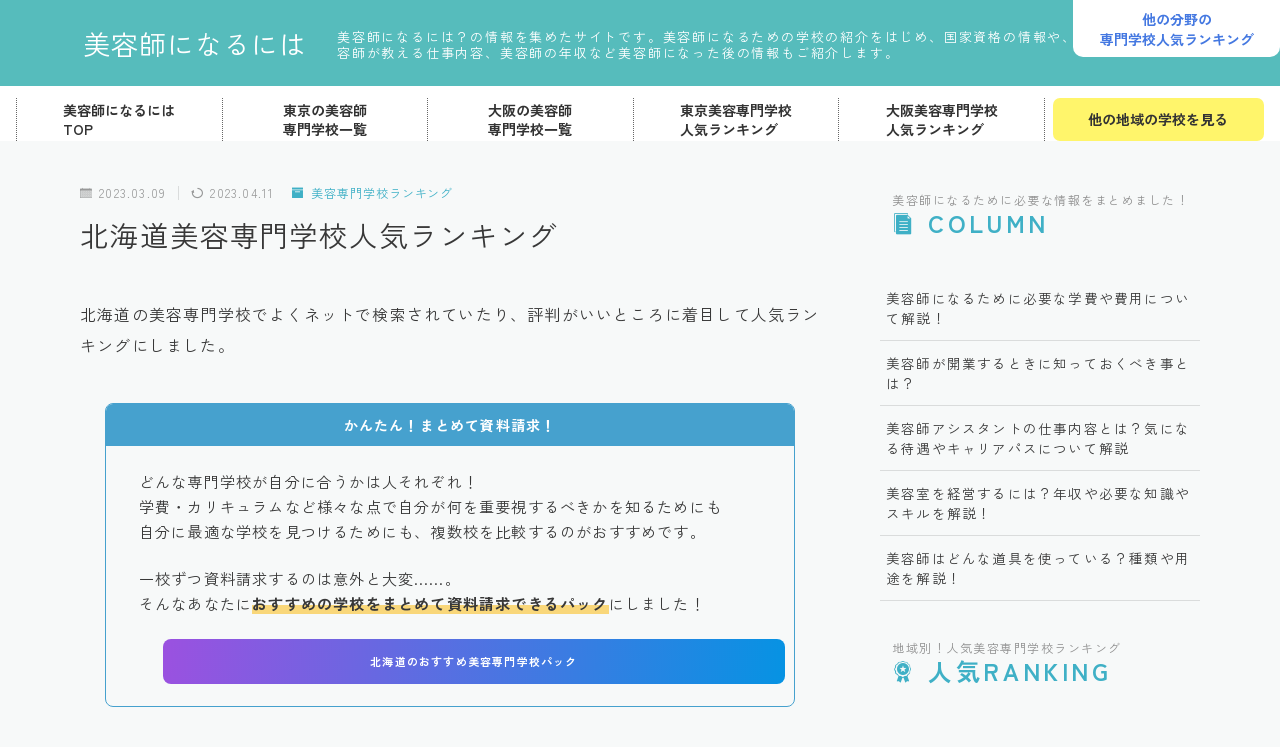

--- FILE ---
content_type: text/html; charset=UTF-8
request_url: https://biyousininaruniha.com/rank/hokkaidotop/
body_size: 31727
content:
<!DOCTYPE html>
<html lang="ja">
<head prefix="og: https://ogp.me/ns# fb: https://ogp.me/ns/fb# article: https://ogp.me/ns/article#">
<meta charset="utf-8">
<meta http-equiv="X-UA-Compatible" content="IE=edge">
<meta name="viewport" content="width=device-width, initial-scale=1,maximum-scale=1.0">
<!-- ここからOGP -->
<meta property="og:type" content="article">
<meta property="og:title" content="北海道美容専門学校人気ランキング│美容師になるには"> 
<meta property="og:url" content="https://biyousininaruniha.com/rank/hokkaidotop/"> 
<meta property="og:description" content="北海道の美容専門学校でよくネットで検索されていたり、評判がいいところに着目して人気ランキングにしました。"> 
<meta property="og:image" content="https://biyousininaruniha.com/wp/wp-content/themes/jinr/lib/img/noimage.png">
<!-- ここまでOGP -->
<meta name="description" content="北海道の美容専門学校でよくネットで検索されていたり、評判がいいところに着目して人気ランキングにしました。" >

<meta name="keywords" content="美容師,専門学校,資料請求," >
<link rel="canonical" href="https://biyousininaruniha.com/rank/hokkaidotop/">
<meta property="og:site_name" content="美容師になるには">
<meta name="twitter:card" content="summary_large_image">

<script>
  (function(i,s,o,g,r,a,m){i['GoogleAnalyticsObject']=r;i[r]=i[r]||function(){
  (i[r].q=i[r].q||[]).push(arguments)},i[r].l=1*new Date();a=s.createElement(o),
  m=s.getElementsByTagName(o)[0];a.async=1;a.src=g;m.parentNode.insertBefore(a,m)
  })(window,document,'script','//www.google-analytics.com/analytics.js','ga');

  ga('create', 'UA-57122321-1', 'auto');
  ga('send', 'pageview');

</script>
<!-- Google tag (gtag.js) -->
<script async src="https://www.googletagmanager.com/gtag/js?id=G-PKERZ2VKDP"></script>
<script>
  window.dataLayer = window.dataLayer || [];
  function gtag(){dataLayer.push(arguments);}
  gtag('js', new Date());

  gtag('config', 'G-PKERZ2VKDP');
</script>
<?php if(strstr($_SERVER['REQUEST_URI'], 'stg')): ?>
<script src="/stg/js/script.js"></script>
<?php else: ?>
<script src="/js/script.js"></script>
<?php endif; ?>



<meta name='robots' content='index, follow, max-image-preview:large, max-snippet:-1, max-video-preview:-1' />

	<!-- This site is optimized with the Yoast SEO plugin v20.6 - https://yoast.com/wordpress/plugins/seo/ -->
	<title>北海道美容専門学校人気ランキング - 美容師になるには</title>
	<link rel="canonical" href="https://biyousininaruniha.com/rank/hokkaidotop/" />
	<meta property="og:locale" content="ja_JP" />
	<meta property="og:type" content="article" />
	<meta property="og:title" content="北海道美容専門学校人気ランキング - 美容師になるには" />
	<meta property="og:description" content="北海道の美容専門学校でよくネットで検索されていたり、評判がいいところに着目して人気ランキングにしました。 美容師を目指せる北海道の専門学校一覧" />
	<meta property="og:url" content="https://biyousininaruniha.com/rank/hokkaidotop/" />
	<meta property="og:site_name" content="美容師になるには" />
	<meta property="article:published_time" content="2023-03-09T02:19:38+00:00" />
	<meta property="article:modified_time" content="2023-04-11T12:54:18+00:00" />
	<meta name="author" content="biyousi_wp" />
	<meta name="twitter:card" content="summary_large_image" />
	<meta name="twitter:label1" content="執筆者" />
	<meta name="twitter:data1" content="biyousi_wp" />
	<script type="application/ld+json" class="yoast-schema-graph">{"@context":"https://schema.org","@graph":[{"@type":"WebPage","@id":"https://biyousininaruniha.com/rank/hokkaidotop/","url":"https://biyousininaruniha.com/rank/hokkaidotop/","name":"北海道美容専門学校人気ランキング - 美容師になるには","isPartOf":{"@id":"https://biyousininaruniha.com/#website"},"datePublished":"2023-03-09T02:19:38+00:00","dateModified":"2023-04-11T12:54:18+00:00","author":{"@id":"https://biyousininaruniha.com/#/schema/person/1549095cc46a5307c702c7c52d2975d7"},"breadcrumb":{"@id":"https://biyousininaruniha.com/rank/hokkaidotop/#breadcrumb"},"inLanguage":"ja","potentialAction":[{"@type":"ReadAction","target":["https://biyousininaruniha.com/rank/hokkaidotop/"]}]},{"@type":"BreadcrumbList","@id":"https://biyousininaruniha.com/rank/hokkaidotop/#breadcrumb","itemListElement":[{"@type":"ListItem","position":1,"name":"美容師になるには","item":"https://biyousininaruniha.com/"},{"@type":"ListItem","position":2,"name":"北海道美容専門学校人気ランキング"}]},{"@type":"WebSite","@id":"https://biyousininaruniha.com/#website","url":"https://biyousininaruniha.com/","name":"美容師になるには","description":"美容師になるには？の情報を集めたサイトです。美容師になるための学校の紹介をはじめ、国家資格の情報や、現役美容師が教える仕事内容、美容師の年収など美容師になった後の情報もご紹介します。","potentialAction":[{"@type":"SearchAction","target":{"@type":"EntryPoint","urlTemplate":"https://biyousininaruniha.com/?s={search_term_string}"},"query-input":"required name=search_term_string"}],"inLanguage":"ja"},{"@type":"Person","@id":"https://biyousininaruniha.com/#/schema/person/1549095cc46a5307c702c7c52d2975d7","name":"biyousi_wp","url":"https://biyousininaruniha.com/author/biyousi_wp/"}]}</script>
	<!-- / Yoast SEO plugin. -->


<link rel="alternate" title="oEmbed (JSON)" type="application/json+oembed" href="https://biyousininaruniha.com/wp-json/oembed/1.0/embed?url=https%3A%2F%2Fbiyousininaruniha.com%2Frank%2Fhokkaidotop%2F" />
<link rel="alternate" title="oEmbed (XML)" type="text/xml+oembed" href="https://biyousininaruniha.com/wp-json/oembed/1.0/embed?url=https%3A%2F%2Fbiyousininaruniha.com%2Frank%2Fhokkaidotop%2F&#038;format=xml" />
<style id='wp-img-auto-sizes-contain-inline-css' type='text/css'>
img:is([sizes=auto i],[sizes^="auto," i]){contain-intrinsic-size:3000px 1500px}
/*# sourceURL=wp-img-auto-sizes-contain-inline-css */
</style>
<style id='wp-emoji-styles-inline-css' type='text/css'>

	img.wp-smiley, img.emoji {
		display: inline !important;
		border: none !important;
		box-shadow: none !important;
		height: 1em !important;
		width: 1em !important;
		margin: 0 0.07em !important;
		vertical-align: -0.1em !important;
		background: none !important;
		padding: 0 !important;
	}
/*# sourceURL=wp-emoji-styles-inline-css */
</style>
<style id='wp-block-library-inline-css' type='text/css'>
:root{--wp-block-synced-color:#7a00df;--wp-block-synced-color--rgb:122,0,223;--wp-bound-block-color:var(--wp-block-synced-color);--wp-editor-canvas-background:#ddd;--wp-admin-theme-color:#007cba;--wp-admin-theme-color--rgb:0,124,186;--wp-admin-theme-color-darker-10:#006ba1;--wp-admin-theme-color-darker-10--rgb:0,107,160.5;--wp-admin-theme-color-darker-20:#005a87;--wp-admin-theme-color-darker-20--rgb:0,90,135;--wp-admin-border-width-focus:2px}@media (min-resolution:192dpi){:root{--wp-admin-border-width-focus:1.5px}}.wp-element-button{cursor:pointer}:root .has-very-light-gray-background-color{background-color:#eee}:root .has-very-dark-gray-background-color{background-color:#313131}:root .has-very-light-gray-color{color:#eee}:root .has-very-dark-gray-color{color:#313131}:root .has-vivid-green-cyan-to-vivid-cyan-blue-gradient-background{background:linear-gradient(135deg,#00d084,#0693e3)}:root .has-purple-crush-gradient-background{background:linear-gradient(135deg,#34e2e4,#4721fb 50%,#ab1dfe)}:root .has-hazy-dawn-gradient-background{background:linear-gradient(135deg,#faaca8,#dad0ec)}:root .has-subdued-olive-gradient-background{background:linear-gradient(135deg,#fafae1,#67a671)}:root .has-atomic-cream-gradient-background{background:linear-gradient(135deg,#fdd79a,#004a59)}:root .has-nightshade-gradient-background{background:linear-gradient(135deg,#330968,#31cdcf)}:root .has-midnight-gradient-background{background:linear-gradient(135deg,#020381,#2874fc)}:root{--wp--preset--font-size--normal:16px;--wp--preset--font-size--huge:42px}.has-regular-font-size{font-size:1em}.has-larger-font-size{font-size:2.625em}.has-normal-font-size{font-size:var(--wp--preset--font-size--normal)}.has-huge-font-size{font-size:var(--wp--preset--font-size--huge)}.has-text-align-center{text-align:center}.has-text-align-left{text-align:left}.has-text-align-right{text-align:right}.has-fit-text{white-space:nowrap!important}#end-resizable-editor-section{display:none}.aligncenter{clear:both}.items-justified-left{justify-content:flex-start}.items-justified-center{justify-content:center}.items-justified-right{justify-content:flex-end}.items-justified-space-between{justify-content:space-between}.screen-reader-text{border:0;clip-path:inset(50%);height:1px;margin:-1px;overflow:hidden;padding:0;position:absolute;width:1px;word-wrap:normal!important}.screen-reader-text:focus{background-color:#ddd;clip-path:none;color:#444;display:block;font-size:1em;height:auto;left:5px;line-height:normal;padding:15px 23px 14px;text-decoration:none;top:5px;width:auto;z-index:100000}html :where(.has-border-color){border-style:solid}html :where([style*=border-top-color]){border-top-style:solid}html :where([style*=border-right-color]){border-right-style:solid}html :where([style*=border-bottom-color]){border-bottom-style:solid}html :where([style*=border-left-color]){border-left-style:solid}html :where([style*=border-width]){border-style:solid}html :where([style*=border-top-width]){border-top-style:solid}html :where([style*=border-right-width]){border-right-style:solid}html :where([style*=border-bottom-width]){border-bottom-style:solid}html :where([style*=border-left-width]){border-left-style:solid}html :where(img[class*=wp-image-]){height:auto;max-width:100%}:where(figure){margin:0 0 1em}html :where(.is-position-sticky){--wp-admin--admin-bar--position-offset:var(--wp-admin--admin-bar--height,0px)}@media screen and (max-width:600px){html :where(.is-position-sticky){--wp-admin--admin-bar--position-offset:0px}}

/*# sourceURL=wp-block-library-inline-css */
</style><style id='wp-block-button-inline-css' type='text/css'>
.wp-block-button__link{align-content:center;box-sizing:border-box;cursor:pointer;display:inline-block;height:100%;text-align:center;word-break:break-word}.wp-block-button__link.aligncenter{text-align:center}.wp-block-button__link.alignright{text-align:right}:where(.wp-block-button__link){border-radius:9999px;box-shadow:none;padding:calc(.667em + 2px) calc(1.333em + 2px);text-decoration:none}.wp-block-button[style*=text-decoration] .wp-block-button__link{text-decoration:inherit}.wp-block-buttons>.wp-block-button.has-custom-width{max-width:none}.wp-block-buttons>.wp-block-button.has-custom-width .wp-block-button__link{width:100%}.wp-block-buttons>.wp-block-button.has-custom-font-size .wp-block-button__link{font-size:inherit}.wp-block-buttons>.wp-block-button.wp-block-button__width-25{width:calc(25% - var(--wp--style--block-gap, .5em)*.75)}.wp-block-buttons>.wp-block-button.wp-block-button__width-50{width:calc(50% - var(--wp--style--block-gap, .5em)*.5)}.wp-block-buttons>.wp-block-button.wp-block-button__width-75{width:calc(75% - var(--wp--style--block-gap, .5em)*.25)}.wp-block-buttons>.wp-block-button.wp-block-button__width-100{flex-basis:100%;width:100%}.wp-block-buttons.is-vertical>.wp-block-button.wp-block-button__width-25{width:25%}.wp-block-buttons.is-vertical>.wp-block-button.wp-block-button__width-50{width:50%}.wp-block-buttons.is-vertical>.wp-block-button.wp-block-button__width-75{width:75%}.wp-block-button.is-style-squared,.wp-block-button__link.wp-block-button.is-style-squared{border-radius:0}.wp-block-button.no-border-radius,.wp-block-button__link.no-border-radius{border-radius:0!important}:root :where(.wp-block-button .wp-block-button__link.is-style-outline),:root :where(.wp-block-button.is-style-outline>.wp-block-button__link){border:2px solid;padding:.667em 1.333em}:root :where(.wp-block-button .wp-block-button__link.is-style-outline:not(.has-text-color)),:root :where(.wp-block-button.is-style-outline>.wp-block-button__link:not(.has-text-color)){color:currentColor}:root :where(.wp-block-button .wp-block-button__link.is-style-outline:not(.has-background)),:root :where(.wp-block-button.is-style-outline>.wp-block-button__link:not(.has-background)){background-color:initial;background-image:none}
/*# sourceURL=https://biyousininaruniha.com/wp/wp-includes/blocks/button/style.min.css */
</style>
<style id='wp-block-latest-posts-inline-css' type='text/css'>
.wp-block-latest-posts{box-sizing:border-box}.wp-block-latest-posts.alignleft{margin-right:2em}.wp-block-latest-posts.alignright{margin-left:2em}.wp-block-latest-posts.wp-block-latest-posts__list{list-style:none}.wp-block-latest-posts.wp-block-latest-posts__list li{clear:both;overflow-wrap:break-word}.wp-block-latest-posts.is-grid{display:flex;flex-wrap:wrap}.wp-block-latest-posts.is-grid li{margin:0 1.25em 1.25em 0;width:100%}@media (min-width:600px){.wp-block-latest-posts.columns-2 li{width:calc(50% - .625em)}.wp-block-latest-posts.columns-2 li:nth-child(2n){margin-right:0}.wp-block-latest-posts.columns-3 li{width:calc(33.33333% - .83333em)}.wp-block-latest-posts.columns-3 li:nth-child(3n){margin-right:0}.wp-block-latest-posts.columns-4 li{width:calc(25% - .9375em)}.wp-block-latest-posts.columns-4 li:nth-child(4n){margin-right:0}.wp-block-latest-posts.columns-5 li{width:calc(20% - 1em)}.wp-block-latest-posts.columns-5 li:nth-child(5n){margin-right:0}.wp-block-latest-posts.columns-6 li{width:calc(16.66667% - 1.04167em)}.wp-block-latest-posts.columns-6 li:nth-child(6n){margin-right:0}}:root :where(.wp-block-latest-posts.is-grid){padding:0}:root :where(.wp-block-latest-posts.wp-block-latest-posts__list){padding-left:0}.wp-block-latest-posts__post-author,.wp-block-latest-posts__post-date{display:block;font-size:.8125em}.wp-block-latest-posts__post-excerpt,.wp-block-latest-posts__post-full-content{margin-bottom:1em;margin-top:.5em}.wp-block-latest-posts__featured-image a{display:inline-block}.wp-block-latest-posts__featured-image img{height:auto;max-width:100%;width:auto}.wp-block-latest-posts__featured-image.alignleft{float:left;margin-right:1em}.wp-block-latest-posts__featured-image.alignright{float:right;margin-left:1em}.wp-block-latest-posts__featured-image.aligncenter{margin-bottom:1em;text-align:center}
/*# sourceURL=https://biyousininaruniha.com/wp/wp-includes/blocks/latest-posts/style.min.css */
</style>
<style id='wp-block-buttons-inline-css' type='text/css'>
.wp-block-buttons{box-sizing:border-box}.wp-block-buttons.is-vertical{flex-direction:column}.wp-block-buttons.is-vertical>.wp-block-button:last-child{margin-bottom:0}.wp-block-buttons>.wp-block-button{display:inline-block;margin:0}.wp-block-buttons.is-content-justification-left{justify-content:flex-start}.wp-block-buttons.is-content-justification-left.is-vertical{align-items:flex-start}.wp-block-buttons.is-content-justification-center{justify-content:center}.wp-block-buttons.is-content-justification-center.is-vertical{align-items:center}.wp-block-buttons.is-content-justification-right{justify-content:flex-end}.wp-block-buttons.is-content-justification-right.is-vertical{align-items:flex-end}.wp-block-buttons.is-content-justification-space-between{justify-content:space-between}.wp-block-buttons.aligncenter{text-align:center}.wp-block-buttons:not(.is-content-justification-space-between,.is-content-justification-right,.is-content-justification-left,.is-content-justification-center) .wp-block-button.aligncenter{margin-left:auto;margin-right:auto;width:100%}.wp-block-buttons[style*=text-decoration] .wp-block-button,.wp-block-buttons[style*=text-decoration] .wp-block-button__link{text-decoration:inherit}.wp-block-buttons.has-custom-font-size .wp-block-button__link{font-size:inherit}.wp-block-buttons .wp-block-button__link{width:100%}.wp-block-button.aligncenter{text-align:center}
/*# sourceURL=https://biyousininaruniha.com/wp/wp-includes/blocks/buttons/style.min.css */
</style>
<style id='wp-block-group-inline-css' type='text/css'>
.wp-block-group{box-sizing:border-box}:where(.wp-block-group.wp-block-group-is-layout-constrained){position:relative}
/*# sourceURL=https://biyousininaruniha.com/wp/wp-includes/blocks/group/style.min.css */
</style>
<style id='global-styles-inline-css' type='text/css'>
:root{--wp--preset--aspect-ratio--square: 1;--wp--preset--aspect-ratio--4-3: 4/3;--wp--preset--aspect-ratio--3-4: 3/4;--wp--preset--aspect-ratio--3-2: 3/2;--wp--preset--aspect-ratio--2-3: 2/3;--wp--preset--aspect-ratio--16-9: 16/9;--wp--preset--aspect-ratio--9-16: 9/16;--wp--preset--color--black: #000000;--wp--preset--color--cyan-bluish-gray: #abb8c3;--wp--preset--color--white: #ffffff;--wp--preset--color--pale-pink: #f78da7;--wp--preset--color--vivid-red: #cf2e2e;--wp--preset--color--luminous-vivid-orange: #ff6900;--wp--preset--color--luminous-vivid-amber: #fcb900;--wp--preset--color--light-green-cyan: #7bdcb5;--wp--preset--color--vivid-green-cyan: #00d084;--wp--preset--color--pale-cyan-blue: #8ed1fc;--wp--preset--color--vivid-cyan-blue: #0693e3;--wp--preset--color--vivid-purple: #9b51e0;--wp--preset--gradient--vivid-cyan-blue-to-vivid-purple: linear-gradient(135deg,rgb(6,147,227) 0%,rgb(155,81,224) 100%);--wp--preset--gradient--light-green-cyan-to-vivid-green-cyan: linear-gradient(135deg,rgb(122,220,180) 0%,rgb(0,208,130) 100%);--wp--preset--gradient--luminous-vivid-amber-to-luminous-vivid-orange: linear-gradient(135deg,rgb(252,185,0) 0%,rgb(255,105,0) 100%);--wp--preset--gradient--luminous-vivid-orange-to-vivid-red: linear-gradient(135deg,rgb(255,105,0) 0%,rgb(207,46,46) 100%);--wp--preset--gradient--very-light-gray-to-cyan-bluish-gray: linear-gradient(135deg,rgb(238,238,238) 0%,rgb(169,184,195) 100%);--wp--preset--gradient--cool-to-warm-spectrum: linear-gradient(135deg,rgb(74,234,220) 0%,rgb(151,120,209) 20%,rgb(207,42,186) 40%,rgb(238,44,130) 60%,rgb(251,105,98) 80%,rgb(254,248,76) 100%);--wp--preset--gradient--blush-light-purple: linear-gradient(135deg,rgb(255,206,236) 0%,rgb(152,150,240) 100%);--wp--preset--gradient--blush-bordeaux: linear-gradient(135deg,rgb(254,205,165) 0%,rgb(254,45,45) 50%,rgb(107,0,62) 100%);--wp--preset--gradient--luminous-dusk: linear-gradient(135deg,rgb(255,203,112) 0%,rgb(199,81,192) 50%,rgb(65,88,208) 100%);--wp--preset--gradient--pale-ocean: linear-gradient(135deg,rgb(255,245,203) 0%,rgb(182,227,212) 50%,rgb(51,167,181) 100%);--wp--preset--gradient--electric-grass: linear-gradient(135deg,rgb(202,248,128) 0%,rgb(113,206,126) 100%);--wp--preset--gradient--midnight: linear-gradient(135deg,rgb(2,3,129) 0%,rgb(40,116,252) 100%);--wp--preset--font-size--small: 13px;--wp--preset--font-size--medium: 20px;--wp--preset--font-size--large: 36px;--wp--preset--font-size--x-large: 42px;--wp--preset--spacing--20: 0.44rem;--wp--preset--spacing--30: 0.67rem;--wp--preset--spacing--40: 1rem;--wp--preset--spacing--50: 1.5rem;--wp--preset--spacing--60: 2.25rem;--wp--preset--spacing--70: 3.38rem;--wp--preset--spacing--80: 5.06rem;--wp--preset--shadow--natural: 6px 6px 9px rgba(0, 0, 0, 0.2);--wp--preset--shadow--deep: 12px 12px 50px rgba(0, 0, 0, 0.4);--wp--preset--shadow--sharp: 6px 6px 0px rgba(0, 0, 0, 0.2);--wp--preset--shadow--outlined: 6px 6px 0px -3px rgb(255, 255, 255), 6px 6px rgb(0, 0, 0);--wp--preset--shadow--crisp: 6px 6px 0px rgb(0, 0, 0);}:where(.is-layout-flex){gap: 0.5em;}:where(.is-layout-grid){gap: 0.5em;}body .is-layout-flex{display: flex;}.is-layout-flex{flex-wrap: wrap;align-items: center;}.is-layout-flex > :is(*, div){margin: 0;}body .is-layout-grid{display: grid;}.is-layout-grid > :is(*, div){margin: 0;}:where(.wp-block-columns.is-layout-flex){gap: 2em;}:where(.wp-block-columns.is-layout-grid){gap: 2em;}:where(.wp-block-post-template.is-layout-flex){gap: 1.25em;}:where(.wp-block-post-template.is-layout-grid){gap: 1.25em;}.has-black-color{color: var(--wp--preset--color--black) !important;}.has-cyan-bluish-gray-color{color: var(--wp--preset--color--cyan-bluish-gray) !important;}.has-white-color{color: var(--wp--preset--color--white) !important;}.has-pale-pink-color{color: var(--wp--preset--color--pale-pink) !important;}.has-vivid-red-color{color: var(--wp--preset--color--vivid-red) !important;}.has-luminous-vivid-orange-color{color: var(--wp--preset--color--luminous-vivid-orange) !important;}.has-luminous-vivid-amber-color{color: var(--wp--preset--color--luminous-vivid-amber) !important;}.has-light-green-cyan-color{color: var(--wp--preset--color--light-green-cyan) !important;}.has-vivid-green-cyan-color{color: var(--wp--preset--color--vivid-green-cyan) !important;}.has-pale-cyan-blue-color{color: var(--wp--preset--color--pale-cyan-blue) !important;}.has-vivid-cyan-blue-color{color: var(--wp--preset--color--vivid-cyan-blue) !important;}.has-vivid-purple-color{color: var(--wp--preset--color--vivid-purple) !important;}.has-black-background-color{background-color: var(--wp--preset--color--black) !important;}.has-cyan-bluish-gray-background-color{background-color: var(--wp--preset--color--cyan-bluish-gray) !important;}.has-white-background-color{background-color: var(--wp--preset--color--white) !important;}.has-pale-pink-background-color{background-color: var(--wp--preset--color--pale-pink) !important;}.has-vivid-red-background-color{background-color: var(--wp--preset--color--vivid-red) !important;}.has-luminous-vivid-orange-background-color{background-color: var(--wp--preset--color--luminous-vivid-orange) !important;}.has-luminous-vivid-amber-background-color{background-color: var(--wp--preset--color--luminous-vivid-amber) !important;}.has-light-green-cyan-background-color{background-color: var(--wp--preset--color--light-green-cyan) !important;}.has-vivid-green-cyan-background-color{background-color: var(--wp--preset--color--vivid-green-cyan) !important;}.has-pale-cyan-blue-background-color{background-color: var(--wp--preset--color--pale-cyan-blue) !important;}.has-vivid-cyan-blue-background-color{background-color: var(--wp--preset--color--vivid-cyan-blue) !important;}.has-vivid-purple-background-color{background-color: var(--wp--preset--color--vivid-purple) !important;}.has-black-border-color{border-color: var(--wp--preset--color--black) !important;}.has-cyan-bluish-gray-border-color{border-color: var(--wp--preset--color--cyan-bluish-gray) !important;}.has-white-border-color{border-color: var(--wp--preset--color--white) !important;}.has-pale-pink-border-color{border-color: var(--wp--preset--color--pale-pink) !important;}.has-vivid-red-border-color{border-color: var(--wp--preset--color--vivid-red) !important;}.has-luminous-vivid-orange-border-color{border-color: var(--wp--preset--color--luminous-vivid-orange) !important;}.has-luminous-vivid-amber-border-color{border-color: var(--wp--preset--color--luminous-vivid-amber) !important;}.has-light-green-cyan-border-color{border-color: var(--wp--preset--color--light-green-cyan) !important;}.has-vivid-green-cyan-border-color{border-color: var(--wp--preset--color--vivid-green-cyan) !important;}.has-pale-cyan-blue-border-color{border-color: var(--wp--preset--color--pale-cyan-blue) !important;}.has-vivid-cyan-blue-border-color{border-color: var(--wp--preset--color--vivid-cyan-blue) !important;}.has-vivid-purple-border-color{border-color: var(--wp--preset--color--vivid-purple) !important;}.has-vivid-cyan-blue-to-vivid-purple-gradient-background{background: var(--wp--preset--gradient--vivid-cyan-blue-to-vivid-purple) !important;}.has-light-green-cyan-to-vivid-green-cyan-gradient-background{background: var(--wp--preset--gradient--light-green-cyan-to-vivid-green-cyan) !important;}.has-luminous-vivid-amber-to-luminous-vivid-orange-gradient-background{background: var(--wp--preset--gradient--luminous-vivid-amber-to-luminous-vivid-orange) !important;}.has-luminous-vivid-orange-to-vivid-red-gradient-background{background: var(--wp--preset--gradient--luminous-vivid-orange-to-vivid-red) !important;}.has-very-light-gray-to-cyan-bluish-gray-gradient-background{background: var(--wp--preset--gradient--very-light-gray-to-cyan-bluish-gray) !important;}.has-cool-to-warm-spectrum-gradient-background{background: var(--wp--preset--gradient--cool-to-warm-spectrum) !important;}.has-blush-light-purple-gradient-background{background: var(--wp--preset--gradient--blush-light-purple) !important;}.has-blush-bordeaux-gradient-background{background: var(--wp--preset--gradient--blush-bordeaux) !important;}.has-luminous-dusk-gradient-background{background: var(--wp--preset--gradient--luminous-dusk) !important;}.has-pale-ocean-gradient-background{background: var(--wp--preset--gradient--pale-ocean) !important;}.has-electric-grass-gradient-background{background: var(--wp--preset--gradient--electric-grass) !important;}.has-midnight-gradient-background{background: var(--wp--preset--gradient--midnight) !important;}.has-small-font-size{font-size: var(--wp--preset--font-size--small) !important;}.has-medium-font-size{font-size: var(--wp--preset--font-size--medium) !important;}.has-large-font-size{font-size: var(--wp--preset--font-size--large) !important;}.has-x-large-font-size{font-size: var(--wp--preset--font-size--x-large) !important;}
/*# sourceURL=global-styles-inline-css */
</style>
<style id='core-block-supports-inline-css' type='text/css'>
.wp-container-core-buttons-is-layout-5590e8cb{justify-content:center;}
/*# sourceURL=core-block-supports-inline-css */
</style>

<style id='classic-theme-styles-inline-css' type='text/css'>
/*! This file is auto-generated */
.wp-block-button__link{color:#fff;background-color:#32373c;border-radius:9999px;box-shadow:none;text-decoration:none;padding:calc(.667em + 2px) calc(1.333em + 2px);font-size:1.125em}.wp-block-file__button{background:#32373c;color:#fff;text-decoration:none}
/*# sourceURL=/wp-includes/css/classic-themes.min.css */
</style>
<link rel='stylesheet' id='parent-style-css' href='https://biyousininaruniha.com/wp/wp-content/themes/jinr/style.css?ver=6.9' type='text/css' media='all' />
<link rel='stylesheet' id='theme-style-css' href='https://biyousininaruniha.com/wp/wp-content/themes/jinr-child/style.css?ver=6.9' type='text/css' media='all' />
<link rel='stylesheet' id='wp-block-paragraph-css' href='https://biyousininaruniha.com/wp/wp-includes/blocks/paragraph/style.min.css?ver=6.9' type='text/css' media='all' />
<link rel='stylesheet' id='wp-block-heading-css' href='https://biyousininaruniha.com/wp/wp-includes/blocks/heading/style.min.css?ver=6.9' type='text/css' media='all' />
<link rel="https://api.w.org/" href="https://biyousininaruniha.com/wp-json/" /><link rel="alternate" title="JSON" type="application/json" href="https://biyousininaruniha.com/wp-json/wp/v2/posts/573" /><link rel='shortlink' href='https://biyousininaruniha.com/?p=573' />
<style type="text/css">.a--search-label,.a--menu-label {margin-top:-2px;}body:not(.wp-admin){background-color: #f7f9f9;}body:not(.wp-admin) #wrapper{background-image: url();}body:not(.wp-admin),.widgettitle,.c--post-list-title,.d--slider-title-default,.d--blogcard-mysite .a--blogcard-title,.d--blogcard-external .a--blogcard-title,.d--blogcard-external .a--blogcard-more,.d--blogcard-external::before,.d--blogcard-external.d--blogcard-style1 .a--blogcard-label,#hamburgerMenuList .menu-item a,.editor-styles-wrapper,#headerSearch .search-text,.d--profile-author.d--brand-color .d--contact,.js--hamburger-active.c--menu-trigger .a--menu-label,#postTagBox a,.wpcf7 input,.wpcf7 textarea,.wpcf7 select,.o--jinr-postcard,.o--postlist-inner .a--post-title,.widgets-php h2.jinr-heading,.d--material-design .b--jinr-postlist .a--post-title,.wp-block-search__input,.a--button-microcopy,.b--jinr-paid-text,.b--paidpost-remaining{color:#383838;}#hamburgerMenuList .menu-item a:after,.a--simple-box-quotetitle,.a--nextpage-label{color:rgba(56,56,56,0.6);}#globalMenuList .sub-menu .menu-item a,.a--ham-follow-label{color:rgba(56,56,56,0.75);}.a--time-separator,.js--hamburger-active.c--menu-trigger .a--menu-bar,.a--nextpage-label::before,.a--nextpage-label::after{background-color:#383838;}.a--microcopy-parts1,    .a--microcopy-parts2,.d--button-microcopy3 .a--microcopy-parts1::before,.d--button-microcopy3 .a--microcopy-parts2::before{background-color:rgba(56,56,56,0.6);}.post-page-numbers{border-color:rgba(63,176,198,1);color:rgba(63,176,198,1);}.post-page-numbers.current,.c--nextpage a:hover{background-color:rgba(63,176,198,1);}#hamburgerMenuList .menu-item ul a:before{background-color:rgba(56,56,56,0.3);}#hamburgerMenuList .menu-item{border-color:rgba(56,56,56,0.15);}.d--sns-share-design2.d--sns-share-color-white .c--sns-share-item{border-color:rgba(56,56,56,0.09);}ul.is-style-jinr-checkmark-square.jinr-list li::after{border-color:rgba(56,56,56,0.12);}.o--snsshare-button-select{background-color:rgba(56,56,56,0.03);}#postTagBox a,.wp-block-tag-cloud a{background-color:rgba(56,56,56,0.06);}.d--simple-box12{background-color:rgba(56,56,56,0.06);}.d--simple-box12::before,.d--simple-box12::after{color:rgba(56,56,56,0.06);}.d--blogcard-external.d--blogcard-style1 .o--blogcard-link,.wp-block-table table,.wp-block-table td,.wp-block-table thead{border-color:#383838;}.o--widget-area a:not([class]),.jinr-article a:not([class]),#commonFooter a:not([class]),.editor-styles-wrapper a:not([class]),.comment-edit-link,.comment-reply-link{color: #4466ce;}.comment-edit-link,.comment-reply-link{border-color: #4466ce;}#wrapper a:not([class]):hover{color: #8093ce;}#footerMenuList a:hover{color: #8093ce!important;}#globalMenuList .menu-item a:hover{color: #2d2d2d;}.d--glonavi-hover-none #globalMenuList .menu-item a:hover{color: #8093ce;}.a--timeline-link-text span::before,.a--timeline-link-text span::after{background-color: #4466ce;}.a--timeline-link-text:hover span::before,.a--timeline-link-text:hover span::after{background-color: #8093ce;}.d--blogcard-mysite .a--blogcard-more,.d--blogcard-mysite::before,.a--postcard-category,#mainContent .a--post-cat a,.a--timeline-step,.a--timeline-step-original,#mainContent .d--profile-author.d--theme-color a.a--sns-item-link,.d--profile-style1.d--theme-color a.a--sns-item-link .jin-icons,.d--profile-style2.d--theme-color a.a--sns-item-link .jin-icons,.c--jinr-post-cat a,.d--blogcard-mysite.d--blogcard-style1 .a--blogcard-label,.wp-block-search__button,.a--slider-button a,.cat-item a::after,.widget_nav_menu a::after,.wp-block-page-list a::after,.wp-block-archives a::after{color: #3fb0c6;}.d--blogcard-mysite.d--blogcard-style1 .o--blogcard-link,.d--h3-style1 h3.jinr-heading,.d--h2-style3 h2.jinr-heading,.d--h2-style9 h2.jinr-heading::after,.d--h2-style9 h2.jinr-heading,.d--h3-style3 h3.jinr-heading,.d--h3-style4 h3.jinr-heading,.d--h4-style2 h4.jinr-heading,.d--profile-style1,.d--h3-style7 h3.jinr-heading::before,.d--h4-style6 h4.jinr-heading::before,.jinr-widget-area h2.jinr-heading,.widgets-php h2.jinr-heading,ul.is-style-jinr-checkmark li::before,ul.is-style-jinr-checkmark-square li::before{border-color: #3fb0c6;}.d--profile-style1 .a--profile-job{border-bottom-color: #3fb0c6!important;}.d--h2-style2 h2.jinr-heading::before,.d--h2-style8 h2.jinr-heading::before{border-top-color: #3fb0c6!important;}.a--timeline-step-original::before,.a--timeline-step-original::after,.a--timeline-step::before,.a--timeline-step::after,.a--slider-button-deco,.d--h2-style1 h2.jinr-heading,.d--h2-style2 h2.jinr-heading,.d--h4-style1 h4.jinr-heading::before,.d--h2-style4 h2.jinr-heading::after,.d--h2-style5 h2.jinr-heading::before,.d--h2-style6 h2.jinr-heading::before,.d--h2-style7 h2.jinr-heading::before,.d--h2-style7 h2.jinr-heading::after,.d--h2-style9 h2.jinr-heading::before,.d--h3-style2 h3.jinr-heading::before,.d--h3-style3 h3.jinr-heading::before,.d--h3-style5 h3.jinr-heading::before,.d--h3-style5 h3.jinr-heading::after,.d--h4-style3 h4.jinr-heading::before,.o--slider-pagenation .swiper-pagination-bullet,.o--slider-pagenation .a--slider-pagenation,#snsShareBottom.d--sns-share-color-solid,ul.jinr-list li::after,ol.jinr-list li::before,.d--profile-style2 .o--profile-contents,.d--profile-style1 .a--profile-introduction::before,.d--h3-style6 h3.jinr-heading::before,.d--h3-style7 h3.jinr-heading::after,.d--h4-style5 h4.jinr-heading::before,.d--h4-style6 h4.jinr-heading::after,.d--archive-subtitle::after,.a--scroll-btn:before, .a--scroll-btn:after,.d--designtitle-animation-dynamic .b--jinr-h2rich.js--scr-animation::before{background-color: #3fb0c6;}.d--profile-style2 .a--profile-introduction{background-color: rgba(63,176,198,0.09);}.d--h3-style8 h3.jinr-heading,.d--h4-style4 h4.jinr-heading{background-color: rgba(63,176,198,0.09);}.wp-block-search__button{background-color: rgba(63,176,198,0.15);}.o--notfound-section{background-color: rgba(63,176,198,0.06);}.jinr-profile-label::before,.jinr-profile-label span{background-color: rgba(63,176,198,1);}.wp-block-search__button:hover{background-color: rgba(63,176,198,1);}.d--flat-design .wp-block-search__input,.d--flat-design .wp-block-search__button-inside .wp-block-search__inside-wrapper,.d--flat-design .wp-block-categories-dropdown select,.d--flat-design .wp-block-archives-dropdown select{border-color: rgba(63,176,198,0.45);}#hamburgerMenu .o--ham-follow-sns .a--sns-item-link .jin-icons::before{color: rgba(63,176,198,1);}.wp-block-categories-dropdown::before,.wp-block-archives-dropdown::before{color: rgba(63,176,198,1);}.wp-block-search__button svg{fill:#3fb0c6;}ol.jinr-list li li::after,ul.jinr-list li li::after{color: #3fb0c6!important;}.d--button a{background-color: #3fb0c6;}.d--archive-subtitle{color: rgba(56,56,56,0.45);}.a--post-date,.a--post-category{color: rgba(56,56,56,0.75);}@media (min-width: 552px) {.d--postlist-newstext .a--post-date{color: rgba(56,56,56,0.84);}.d--postlist-newstext .o--postlist-item{border-color: rgba(56,56,56,0.12);}.d--postlist-hover-hovercolor .c--post-link:hover .a--post-title{color: #8093ce!important;}}@media (max-width: 551px) {.d--postlist-newstext-sp .a--post-date{color: rgba(56,56,56,0.9);}.d--postlist-newstext-sp .o--postlist-item{border-color: rgba(56,56,56,0.12);}}.d--marker1{background:linear-gradient(transparent 60%, #c0cfe2 60%);}.d--marker2{background:linear-gradient(transparent 60%, #f9d77a 60%);}.d--user-color1{color: #e53b55;}.d--user-color2{color: #4466ce;}.d--information-type-textonlywithlink a:hover{color : #ffffff!important;}.d--material-design .d--header-style-default.d--header-tracking-on:not(.d--transparent):not(.d--commonheader-cover){box-shadow: 0 3px 12px 1px hsla(0,0%,64%,0.3704 );}.a--slider-title a{color:#383838!important;}@media (max-width: 551px) {.a--slider-item-count{-webkit-text-stroke:1px rgba(56,56,56,1);}}@media (min-width: 552px) {.a--slider-item-count{-webkit-text-stroke:1px rgba(56,56,56,0.3);}}#mainContent{background-color:transparent;}.a--heading-iconbox-title{background-color:#f7f9f9!important;}@media (min-width: 552px) {#commonHeader + .o--jinr-mainvisual.o--jinr-slider,#commonHeader + .a--header-style-parts + .o--jinr-mainvisual.o--jinr-slider,#commonHeader + .o--informationbar + .o--jinr-mainvisual.o--jinr-slider,#commonHeader + .a--header-style-parts + .o--informationbar + .o--jinr-mainvisual.o--jinr-slider{margin-top:30px;}}#commonHeader{background-color: #56bcbc;}@media (max-width: 551px) {.d--header-style-triangle + .a--header-style-parts,.d--header-style-slope + .a--header-style-parts{clip-path: polygon(100% 0, 100% 28%, 0 72%, 0 0);}}@media (max-width: 551px) {#hamburgerMenu.d--hamburger-follow-on .o--hamburger-menu-inner{height:80%;}}#headerLogoLink,#headerLogoLink:hover,#SiteSubCopy{color: #ffffff!important;}@media (max-width: 551px) {#commonHeaderInner{height: 75px;}d--header-layout1.d--header-style-border + .a--header-style-parts.js--follow-header-display{top: 75px;}}@media screen and (min-width: 552px) and (max-width:781px) {.d--header-layout1 #commonHeaderInner{height: calc(85px * 0.7);}d--header-layout1.d--header-style-border + .a--header-style-parts.js--follow-header-display{top: calc(85px * 0.7);}}@media (min-width: 782px) {.d--header-layout1 #commonHeaderInner{height: 85px;}d--header-layout1.d--header-style-border + .a--header-style-parts.js--follow-header-display{top: 85px;}.d--glonavi-hover-borderup #globalMenuList > li a::after,.d--glonavi-hover-borderwax #globalMenuList > li a::after,.d--glonavi-hover-borderflow #globalMenuList > li a::after{background-color:#2d2d2d;}}@media (min-width: 552px) {.d--header-layout2 #headerLogo{padding-top: calc(85px * 0.3);padding-bottom: calc(85px * 0.15);}}@media (max-width: 551px) {.d--header-layout1 #headerLogoLink{font-size: 25px;}.d--header-layout2 #headerLogoLink{font-size: 25px;}}@media screen and (min-width: 552px) and (max-width:781px) {.d--header-layout1 #headerLogoLink{font-size: calc( 27px * 0.8 );}.d--header-layout2 #headerLogoLink{font-size: calc( 27px * 0.8 );}}@media (min-width: 782px) {.d--header-layout1 #headerLogoLink{font-size: 27px;}.d--header-layout2 #headerLogoLink{font-size: 27px;}}@media screen and (min-width: 782px) and (max-width:960px) {.d--header-layout1 #headerLogo {max-width:calc(100% - 30px);}}.d--main-style-transparent .b--jinr-paid-text{background-color:#f7f9f9;box-shadow: 0 0 0px 15px #f7f9f9;}.b--jinr-paid-container::before{background-image : linear-gradient(to right, rgba(56,56,56,0.45), rgba(56,56,56,0.45) 7px, transparent 7px, transparent 8px);}#globalMenuList .menu-item{font-size:14px;}#globalMenuList .menu-item a,#commonHeader a.a--sns-item-link .jin-icons::before,a.a--spmenu-item-link,#headerSearch .a--search-icon,#headerSearch .a--search-label,.c--menu-trigger .a--menu-label{color: #2d2d2d;}.d--header-menu-style2 #globalMenuList > .menu-item > a{border-color: rgba(45,45,45,0.27)!important;}.c--spmenu-item::before{background-color: rgba(45,45,45,0.21);}.c--menu-trigger .a--menu-bar{background-color: #2d2d2d;}@media (max-width: 551px) {.a--stillimage{height:calc( 100vh - 75px );}}@media (max-width: 551px) {.a--stillimage{height:calc( 100vh - 75px );}}.a--stillimage{background-image: url(http://biyousininaruniha.com/wp/wp-content/uploads/2022/12/美容師になるにはPC-1.jpg);}@media (max-width: 551px) {.a--stillimage{background-image: url(http://biyousininaruniha.com/wp/wp-content/uploads/2022/12/美容師になるにはsp-1.jpg);}}.d--stillimage-overlay-simple .a--stillimage-overlay{background-color: #fff;filter: opacity(75%);}.d--stillimage-overlay-blur .a--stillimage{opacity:calc(1 - 75 * 0.01);}.d--stillimage-overlay-blur.c--stillimage::before{background-color: #fff;}.a--stillimage-maincopy,.a--stillimage-subcopy{color: #22327a;}.c--stillimage-contents{top: 50%;left:50%;text-align:center;}.c--stillimage-contents .b--jinr-button .o--button-inner{text-align:center;}@media (max-width: 551px) {.c--stillimage-contents{top: 50%;left:50%;}}.a--movie-maincopy,.a--movie-subcopy{color: #22327a;}.c--movie-contents{top: 50%;left:50%;text-align:center;}@media (max-width: 551px) {.c--movie-contents{top: 50%;left:50%;}}.a--stillimage-maincopy{font-size: 2.28rem;}.a--movie-maincopy{font-size: 2.28rem;}@media (min-width: 552px) {.a--stillimage-maincopy{font-size: clamp(2.7rem, 3.9vw,3.6rem);}.a--movie-maincopy{font-size: clamp(2.7rem, 3.9vw,3.6rem);}}.a--stillimage-subcopy{font-size: clamp(1.15rem, 1.5vw,1.5rem);}.a--movie-subcopy{font-size: clamp(1.15rem, 1.5vw,1.5rem);}@media (min-width: 552px) {.a--stillimage-subcopy{font-size: clamp(1.5rem, 1.8vw,1.44rem);}.a--movie-subcopy{font-size: clamp(1.5rem, 1.8vw,1.44rem);}}.d--blogcard-style1 .a--blogcard-label,.d--blogcard-style1 .o--blogcard-link{background-color:#f7f9f9;}#snsShareBottom.d--sns-share-color-white{border-top-color:#3fb0c6;}#snsShareLabel::before{background-color:rgba(56,56,56,0.45);}#jinrRelatedPost,.a--hidden-scroll{background-color: #dce7ed;}.c--relatedpost-headline{color: #383838;}.a--relatedpost-maincopy::before,.a--relatedpost-maincopy::after{background-color: #383838;}#commonFooter{background-color: #262626;}#commonFooter #commonFooterSiteMenu a,#commonFooter .c--breadcrumb-item a,.c--breadcrumb-item,.a--breadcrumb-parts,#commonFooter .a--profile-name,#commonFooter .a--profile-introduction,#commonFooter a.a--sns-item-link,#commonFooter .a--profile-label,#footer-widget{color: #ffffff;}#footerInfo,#footerMenuList .menu-item:not(:first-child){border-color: rgba(255,255,255,0.3);}#commonFooter .a--profile-label::before{background-color: rgba(255,255,255,0.3);}#commonFooter .a--profile-job,#commonFooter .d--brand-color .d--contact{color: rgba(255,255,255,0.6);}#copyright{color: #ffffff;}.d--fullwidth-max,.d--fullwidth-article{color: #383838;}.a--h2rich-maincopy,.a--h2rich-subcopy,.a--h2rich-number,.a--h2rich-icon{color: #3fb0c6;}.b--jinr-h2rich{border-color: #3fb0c6;}.a--h2rich-decoration-before,.a--h2rich-decoration-after{background-color: #3fb0c6;}.wp-block-latest-posts__list li a,.wp-block-archives-list li a,.wp-block-categories-list li a,.wp-block-page-list a,.widget_nav_menu li,.wp-block-rss li a,.wp-block-page-list li a,.wp-block-latest-comments .wp-block-latest-comments__comment,.jinr-widget-area.widget_meta li a{border-color:rgba(56,56,56,0.15);}.d--two-column .d--article-width-680 + #mainSideBar{border-color:rgba(56,56,56,0.1);}.wp-block-latest-posts__list li a,.wp-block-archives-list li a,.wp-block-categories-list li a,.wp-block-page-list li a,.widget_nav_menu li a,.wp-block-page-list a,.wp-block-rss li a,.jinr-widget-area.widget_meta li a,.wp-block-tag-cloud a,.wp-block-latest-comments__comment-link{color:#383838!important;}.widget_nav_menu .menu-item ul a:before,.wp-block-page-list .menu-item ul a:before,.wp-block-categories-list .cat-item ul a:before{background-color:rgba(56,56,56,0.15);}body[class^="logged-in"]{background-color:#fff!important;}.d--cvbutton-all.d--spcv-outline .o--cv-button{border-color: #008db7;}.d--cvbutton-all{color: #444444;}.d--cvbutton-all .a--cv-button-icon::after{background-color: rgba(68,68,68,0.6);}.d--cvbutton-all.d--spcv-solid .o--cv-button{background-color: #008db7;}.d--cvbutton-category1.d--spcv-outline .o--cv-button{border-color: #008db7;}.d--cvbutton-category1{color: #444444;}.d--cvbutton-category1 .a--cv-button-icon::after{background-color: rgba(68,68,68,0.6);}.d--cvbutton-category1.d--spcv-solid .o--cv-button{background-color: #008db7;}.d--cvbutton-category2.d--spcv-outline .o--cv-button{border-color: #008db7;}.d--cvbutton-category2{color: #444444;}.d--cvbutton-category2 .a--cv-button-icon::after{background-color: rgba(68,68,68,0.6);}.d--cvbutton-category2.d--spcv-solid .o--cv-button{background-color: #008db7;}.d--cvbutton-category3.d--spcv-outline .o--cv-button{border-color: #008db7;}.d--cvbutton-category3{color: #444444;}.d--cvbutton-category3 .a--cv-button-icon::after{background-color: rgba(68,68,68,0.6);}.d--cvbutton-category3.d--spcv-solid .o--cv-button{background-color: #008db7;}.d--simple-box1{border-color: #58bc9b;}.d--simple-box1 .a--simple-box-title{color: #58bc9b;}.d--simple-box1 .a--simple-box-title{color: #58bc9b;}.d--simple-box2{border-color: #58bc9b;}.d--simple-box2 .a--simple-box-title{color: #58bc9b;}.d--simple-box2 .a--simple-box-title{color: #58bc9b;}.d--simple-box2::before{border: 1px solid#58bc9b;}.d--simple-box3{border-color: #58bc9b;}.d--simple-box3 .a--simple-box-title{color: #58bc9b;}.d--simple-box3 .a--simple-box-title{color: #58bc9b;}.d--simple-box4{border-color: #58bc9b;}.d--simple-box4 .a--simple-box-title{color: #58bc9b;}.d--simple-box4 .a--simple-box-title{color: #58bc9b;}.d--simple-box4::before{background-image: linear-gradient(to right,#58bc9b,#58bc9b 4px,transparent 4px,transparent 8px),linear-gradient(to right,#58bc9b,#58bc9b 4px,transparent 4px,transparent 8px);}.d--simple-box5{border-color: #e8f7ef;}.d--simple-box5 .a--simple-box-title{color: #e8f7ef;}.d--simple-box5 .a--simple-box-title{color: #383838;}.d--simple-box5{background-color: #e8f7ef;}.d--simple-box6{border-color: #58bc9b;}.d--simple-box6 .a--simple-box-title{color: #58bc9b;}.d--simple-box6 .a--simple-box-title{color: #58bc9b;}.d--simple-box6{background-color: rgba(88,188,155,0.1);}.d--simple-box7{border-color: #58bc9b;}.d--simple-box7 .a--simple-box-title{color: #58bc9b;}.d--simple-box7 .a--simple-box-title{color: #58bc9b;}.d--simple-box7{background-color: rgba(88,188,155,0.1);}.d--simple-box8{border-color: #58bc9b;}.d--simple-box8 .a--simple-box-title{color: #58bc9b;}.d--simple-box8 .a--simple-box-title{color: #383838;}.d--simple-box8{background-color: #58bc9b;}.d--simple-box9{border-color: #58bc9b;}.d--simple-box9 .a--simple-box-title{color: #58bc9b;}.d--simple-box9 .a--simple-box-title{color: #58bc9b;}.d--simple-box9::before{background-image: linear-gradient(to right,#58bc9b,#58bc9b 4px,transparent 4px,transparent 8px),linear-gradient(to right,#58bc9b,#58bc9b 4px,transparent 4px,transparent 8px);}.d--simple-box9::after{background-image: linear-gradient(to right,#58bc9b,#58bc9b 4px,transparent 4px,transparent 8px),linear-gradient(to right,#58bc9b,#58bc9b 4px,transparent 4px,transparent 8px);}.d--simple-box9{background-color: rgba(88,188,155,0.1);}.d--simple-box10{border-color: #e8f7ef;}.d--simple-box10 .a--simple-box-title{color: #e8f7ef;}.d--simple-box10 .a--simple-box-title{color: #383838;}.d--simple-box10{background-color: #e8f7ef;}.d--simple-box10::after{background: linear-gradient(45deg, #e8f7ef 50%, transparent 52%),linear-gradient(315deg, #e8f7ef 50%, transparent 52%);background-size: 12px 24px;background-repeat: repeat-x;}.d--simple-box11{border-color: #58bc9b;}.d--simple-box11 .a--simple-box-title{color: #58bc9b;}.d--simple-box11 .a--simple-box-title{color: #58bc9b;}.d--simple-box11::before, .d--simple-box11::after{border-color: #58bc9b;}.d--heading-box1{border-color: #46a1ce;}.d--heading-box1 .a--simple-box-title{background-color: #46a1ce;}.d--heading-box1 .a--simple-box-title::before{border-top-color: #46a1ce!important;}.d--heading-box2{border-color: #46a1ce;}.d--heading-box2 .a--simple-box-title{background-color: #46a1ce;}.d--heading-box3{border-color: #46a1ce;}.d--heading-box3 .a--simple-box-title{background-color: #46a1ce;}.d--heading-box4{border-color: #46a1ce;}.d--heading-box4 .a--simple-box-title{background-color: #46a1ce;}.d--heading-box5{border-color: #407FED;}.d--heading-box6{border-color: #46a1ce;}.d--heading-box6 .a--simple-box-title{color: #46a1ce;}.d--heading-box6{background-color: rgba(70,161,206,0.18);}.d--heading-box7{border-color: #46a1ce;}.d--heading-box7 .a--simple-box-title{color: #46a1ce;}.d--heading-box7 .a--simple-box-title{border-color: #46a1ce;}.d--heading-box7 .a--simple-box-title::before{background-color: #46a1ce;}.d--heading-box8{border-color: #46a1ce;}.d--heading-box8 .a--simple-box-title{color: #46a1ce;}.d--heading-box8 .a--simple-box-title::before{background-color: #46a1ce;}.d--heading-box8 .a--simple-box-title{border-color: #46a1ce;}.d--heading-box9{border-color: #46a1ce;}.d--heading-box9 .a--simple-box-title{background-color: #46a1ce;}.d--heading-iconbox1{border-color: #ffd375;}.d--heading-iconbox1 .jif{color: #ffd375;}.d--heading-iconbox1 .a--heading-iconbox-title{color: #ffd375;}.d--heading-iconbox2{border-color: #68a8ed;}.d--heading-iconbox2 .jif{color: #68a8ed;}.d--heading-iconbox2 .a--heading-iconbox-title{color: #68a8ed;}.d--heading-iconbox3{border-color: #ff8c8c;}.d--heading-iconbox3 .jif{color: #ff8c8c;}.d--heading-iconbox3 .a--heading-iconbox-title{color: #ff8c8c;}.d--heading-iconbox4{border-color: #6ad1b9;}.d--heading-iconbox4 .jif{color: #6ad1b9;}.d--heading-iconbox4 .a--heading-iconbox-title{color: #6ad1b9;}.d--simple-iconbox1 .jif{color: #ffc956;}.d--simple-iconbox1 .a--jinr-iconbox{border-color: #ffc956;}.d--simple-iconbox1{background-color: rgba(255,201,86,0.1);}.d--simple-iconbox2 .jif{color: #ffc956;}.d--simple-iconbox2 .a--jinr-iconbox{border-color: #ffc956;}.d--simple-iconbox2{background-color: rgba(255,201,86,0.1);}.d--simple-iconbox3 .jif{color: #ff7c7c;}.d--simple-iconbox3 .a--jinr-iconbox{border-color: #ff7c7c;}.d--simple-iconbox3{background-color: rgba(255,124,124,0.1);}.d--simple-iconbox4 .jif{color: #ff7c7c;}.d--simple-iconbox4 .a--jinr-iconbox{border-color: #ff7c7c;}.d--simple-iconbox4{background-color: rgba(255,124,124,0.1);}.d--simple-iconbox5 .jif{color: #1fc49d;}.d--simple-iconbox5 .a--jinr-iconbox{border-color: #1fc49d;}.d--simple-iconbox5{background-color: rgba(31,196,157,0.1);}.d--simple-iconbox6 .jif{color: #1fc49d;}.d--simple-iconbox6 .a--jinr-iconbox{border-color: #1fc49d;}.d--simple-iconbox6{background-color: rgba(31,196,157,0.1);}.d--simple-iconbox7 .jif{color: #3d92ed;}.d--simple-iconbox7 .a--jinr-iconbox{border-color: #3d92ed;}.d--simple-iconbox7{background-color: rgba(61,146,237,0.1);}.d--simple-iconbox8 .jif{color: #3d92ed;}.d--simple-iconbox8 .a--jinr-iconbox{border-color: #3d92ed;}.d--simple-iconbox8{background-color: rgba(61,146,237,0.1);}.d--button-type1 a{font-size: 14.4px;}@media (min-width: 552px) {.d--button-type1 a{font-size: 16px;}}.d--button-type1 a{color: #ffffff!important;padding: 13.5px 34.5px;border-radius: 60px;}span.b--jinr-price::before{background-color: #ffffff;}@media (min-width: 552px) {.d--button-type1 a{padding: 18px 50px;}}.d--button-type1 a{background: linear-gradient(135deg, #ffcd44, #f7b542);}.d--button-type1 a{box-shadow: 0 1px 3px hsla(38,92%,43%,0.40);}.d--button-type2 a{font-size: 14.4px;}@media (min-width: 552px) {.d--button-type2 a{font-size: 16px;}}.d--button-type2 a{color: #ffffff!important;padding: 13.5px 34.5px;border-radius: 60px;}span.b--jinr-price::before{background-color: #ffffff;}@media (min-width: 552px) {.d--button-type2 a{padding: 18px 50px;}}.d--button-type2 a{background-color: #4466ce;}.d--button-type2 a{box-shadow: 0 1px 3px hsla(225,58%,36%,0.40);}.d--button-type3 a{font-size: 13.5px;}@media (min-width: 552px) {.d--button-type3 a{font-size: 15px;}}.d--button-type3 a{color: #4466ce!important;border: 1px solid #4466ce;padding: 12.75px 31.05px;border-radius: 4px;}@media (min-width: 552px) {.d--button-type3 a{padding: 17px 45px;}}.d--button-type3 a{box-shadow: 0 1px 3px hsla(225,58%,36%,0.27);}.d--button-type3 a:hover{background: rgba(68,102,206,0.09);border-color:transparent;color:rgba(68,102,206,0.7)!important;}.d--button-type4 a{font-size: 13.5px;}@media (min-width: 552px) {.d--button-type4 a{font-size: 15px;}}.d--button-type4 a{color: #ffffff!important;border: 1px solid #ffffff;padding: 12.75px 31.05px;border-radius: 4px;}@media (min-width: 552px) {.d--button-type4 a{padding: 17px 45px;}}.d--button-type4 a{box-shadow: 0 1px 3px hsla(0,0%,82%,0.27);}.d--button-type4 a:hover{background: rgba(255,255,255,0.09);border-color:transparent;color:rgba(255,255,255,0.7)!important;}.d--button-type5 a{font-size: 12.6px;}@media (min-width: 552px) {.d--button-type5 a{font-size: 14px;}}.js--scr-animation .d--button-type5.d--button-arrow-animation-drawarrow.is-animated a::after,.js--scr-animation .d--button-type5.d--button-arrow-animation-drawarrow.is-animated a::before{background-color: #31345e;}.d--button-type5 a{color: #31345e!important;position:relative;border-bottom: 1px solid #31345e;padding: 10.35px 31.05px 10.35px 3px;}.d--button-type5 a::after{border-right: 1px solid #31345e;}@media (min-width: 552px) {.d--button-type5 a{padding: 15px 45px 15px 3px;}}.d--button-type6 a{font-size: 12.6px;}@media (min-width: 552px) {.d--button-type6 a{font-size: 14px;}}.d--button-type6 a{color: #ffffff!important;padding: 9.75px 69px;border-radius: 60px;}span.b--jinr-price::before{background-color: #ffffff;}@media (min-width: 552px) {.d--button-type6 a{padding: 13px 100px;}}.d--button-type6 a{background: linear-gradient(135deg, #ffcd44, #f7b542);}.d--button-type6 a{box-shadow: 0 1px 3px hsla(38,92%,43%,0.40);}.d--jinr-gradation1{background: linear-gradient(135deg, #ffcd44, #f7b542);}.d--jinr-gradation2{background: linear-gradient(135deg, #f6f2b5, #f865a0);}.d--jinr-gradation3{background: linear-gradient(180deg, #f6f2b5, #f8a363);}#postContent #postCategoryBox .cat-item::after{border-color: #3fb0c6!important;}#postContent #postCategoryBox .cat-item .children .cat-item::after{background-color: #3fb0c6!important;}.a--notfound-headtitle{color: #3fb0c6!important;}#HeaderSearchForm{opacity:0;}.o--hamburger-menu-container{filter: opacity(0);}body.wp-admin.d--main-style-transparent .editor-styles-wrapper,body.wp-admin.d--main-style-transparent .editor-styles-wrapper .jinr-category-name{background-color:#f7f9f9;}.d--postlist-slider::-webkit-scrollbar-thumb,#jinrRelatedPostInner .o--postlist-inner::-webkit-scrollbar-thumb{background:rgba(56,56,56,0.15);}</style>
		<link rel="alternate" type="application/rss+xml" title="美容師になるには" href="https://biyousininaruniha.com/feed/">
<noscript><style>.lazyload[data-src]{display:none !important;}</style></noscript><style>.lazyload{background-image:none !important;}.lazyload:before{background-image:none !important;}</style>	<style type="text/css">
		/*<!-- rtoc -->*/
		.rtoc-mokuji-content {
			background-color: #ffffff;
		}

		.rtoc-mokuji-content.frame1 {
			border: 1px solid #3f9cff;
		}

		.rtoc-mokuji-content #rtoc-mokuji-title {
			color: #555555;
		}

		.rtoc-mokuji-content .rtoc-mokuji li>a {
			color: #555555;
		}

		.rtoc-mokuji-content .mokuji_ul.level-1>.rtoc-item::before {
			background-color: #3f9cff !important;
		}

		.rtoc-mokuji-content .mokuji_ul.level-2>.rtoc-item::before {
			background-color: #3f9cff !important;
		}

		.rtoc-mokuji-content.frame2::before,
		.rtoc-mokuji-content.frame3,
		.rtoc-mokuji-content.frame4,
		.rtoc-mokuji-content.frame5 {
			border-color: #3f9cff !important;
		}

		.rtoc-mokuji-content.frame5::before,
		.rtoc-mokuji-content.frame5::after {
			background-color: #3f9cff;
		}

		.widget_block #rtoc-mokuji-wrapper .rtoc-mokuji.level-1 .rtoc-item.rtoc-current:after,
		.widget #rtoc-mokuji-wrapper .rtoc-mokuji.level-1 .rtoc-item.rtoc-current:after,
		#scrollad #rtoc-mokuji-wrapper .rtoc-mokuji.level-1 .rtoc-item.rtoc-current:after,
		#sideBarTracking #rtoc-mokuji-wrapper .rtoc-mokuji.level-1 .rtoc-item.rtoc-current:after {
			background-color: #3f9cff !important;
		}

		.cls-1,
		.cls-2 {
			stroke: #3f9cff;
		}

		.rtoc-mokuji-content .decimal_ol.level-2>.rtoc-item::before,
		.rtoc-mokuji-content .mokuji_ol.level-2>.rtoc-item::before,
		.rtoc-mokuji-content .decimal_ol.level-2>.rtoc-item::after,
		.rtoc-mokuji-content .decimal_ol.level-2>.rtoc-item::after {
			color: #3f9cff;
			background-color: #3f9cff;
		}

		.rtoc-mokuji-content .rtoc-mokuji.level-1>.rtoc-item::before {
			color: #3f9cff;
		}

		.rtoc-mokuji-content .decimal_ol>.rtoc-item::after {
			background-color: #3f9cff;
		}

		.rtoc-mokuji-content .decimal_ol>.rtoc-item::before {
			color: #3f9cff;
		}

		/*rtoc_return*/
		#rtoc_return a::before {
			background-image: url(https://biyousininaruniha.com/wp/wp-content/plugins/rich-table-of-content/include/../img/rtoc_return.png);
		}

		#rtoc_return a {
			background-color:  !important;
		}

		/* アクセントポイント */
		.rtoc-mokuji-content .level-1>.rtoc-item #rtocAC.accent-point::after {
			background-color: #3f9cff;
		}

		.rtoc-mokuji-content .level-2>.rtoc-item #rtocAC.accent-point::after {
			background-color: #3f9cff;
		}

		/* rtoc_addon */
			</style>
	<link rel="icon" href="https://biyousininaruniha.com/wp/wp-content/uploads/2023/04/キャプチャ.png" sizes="32x32" />
<link rel="icon" href="https://biyousininaruniha.com/wp/wp-content/uploads/2023/04/キャプチャ.png" sizes="192x192" />
<link rel="apple-touch-icon" href="https://biyousininaruniha.com/wp/wp-content/uploads/2023/04/キャプチャ.png" />
<meta name="msapplication-TileImage" content="https://biyousininaruniha.com/wp/wp-content/uploads/2023/04/キャプチャ.png" />
		<style type="text/css" id="wp-custom-css">
			#SiteSubCopy{width:100%;}

@media (min-width: 782px){
.d--header-layout1 #headerLogo {
	max-width:100%;}

.btn-bottom {margin-bottom:-20px;}
	
}

@media (max-width: 781px){
.btn-bottom {margin-bottom:-30px;}
}


.a--stillimage {
    background-size: contain;
}
@media (max-width: 783px){
.a--stillimage {
    height: 40vw !important;
}
}
@media (max-width: 552px){
.a--stillimage {
    height: 70vw !important;
}
}

body.modal-fixed {
	position: fixed;
	width: 100%;
	height: 100%;
	left: 0;
}
.modalMenu {
	display: none;
	width: 100%;
	max-width: 632px;
	max-height: 90vh;
	padding: 32px;
	box-shadow: 0px 11px 11px rgba(0, 0, 0, 0.23);
	position: fixed;
	left: 50%;
	top: 50%;
	transform: translate(-50%, -50%);
	z-index: 99999;
	background-color: #ffffff;
	border-radius: 17px;
	overflow: hidden;
}
.modalMenu-inner {
	overflow-y: auto;
	max-height: 90vh;
	padding-bottom: 44px;
}
.modalMenu-title {
	font-size: 16px;
	font-weight: bold;
	width: 100%;
	height: 32px;
	display: flex;
	align-items: center;
	justify-content: center;
	background-color: #56BCBC;
	color: #fff;
}
.modalMenu-list {
	margin-top: 4px;
	width: 100%;
	display: flex;
	flex-wrap: wrap;
}
.modalMenu-list + .modalMenu-title {
	margin-top: 32px;
}
.modalMenu-item {
	margin-top: 8px;
	width: calc((100% - 16px) / 3);
}
.modalMenu-item:nth-child(n+2) {
	margin-left: 8px;
}
.modalMenu-item:nth-child(3n+1) {
	margin-left: 0;
}
.modalMenu-item a {
	width: 100%;
	height: 100%;
	display: flex;
	align-items: center;
	justify-content: center;
	background-color: #E9E9E9;
	border-radius: 11px;
	color: #333333;
	line-height: 1.188;
	padding: 10px 5px;
	box-sizing: border-box;
	transition: all 0.3s ease;
	text-align: center;
	font-size: 15px;
	font-weight: bold;
}
.modalMenu-list.modalMenu-list__top .modalMenu-item a {
	background-color: #fff;
	border: 2px solid #FFF700;
	color: #4478E1;
}
.modalMenu-item a:hover {
	opacity: 0.7;
}
.modalMenu-overlay {
	display: none;
	position: fixed;
	left: 0;
	top: 0;
	right: 0;
	bottom: 0;
	z-index: 900;
	background-color: rgba(0, 0, 0, .7)
}
.modal-active {
	display: block;
}
.modalMenu-close {
	border: 2px solid #55C3C7;
	border-radius: 100%;
	width: 34px;
	height: 34px;
	margin: 10px auto 0;
	position: relative;
	transition: all 0.3s ease;
}
.modalMenu-close:before,
.modalMenu-close:after {
	position: absolute;
	width: 20px;
	height: 3px;
	background-color: #55C3C7;
	border-radius: 4px;
	content: "";
	top: 14px;
}
.modalMenu-close:before {
	transform: rotate(-45deg);
	left: calc(50% - 10px);
}
.modalMenu-close:after {
	transform: rotate(45deg);
	right: calc(50% - 10px);
}
.modalMenu-close:hover {
	cursor: pointer;
	opacity: 0.7;
}
@media only screen and (max-width: 767px) {
	.requests-box-pc {
		display: none;
	}
	.requests-box-sp {
		display: block;
	}
	#main-content .content2 p.requests-box-text {
		font-size: 14px;
	}
	.requests-box-text span {
		font-size: 16px;
	}
	.requests-box-link {
		font-size: 14px;
		height: 57px;
	}
	.modalMenu {
		padding: 16px !important;
		box-sizing: border-box !important;
		width: 95% !important;
		overflow-y: auto !important;
		max-height: 90vh;
	}
	.modalMenu-inner {
		max-height: 90vh;
		padding-bottom: 32px;
	}
}

/* menu */
.menu * {
	box-sizing: border-box;
}
.menu {
	background-color: #fff;
	padding: 0 16px;
}
.menu--pc {
	display: block;
}
.menu ul {
	list-style: none;
	margin: 0;
	padding: 12px 0 0;
	display: flex;
	flex-wrap: wrap;
	background-color: #fff;
}
.menu ul li {
	position: relative;
	padding: 0;
	width: calc((100% - 220px) / 5);
	height: 43px;
	border-left: 1px dotted #666666;
}
.menu ul li a {
	font-size: 14px;
	font-weight: bold;
	line-height: 1.4;
	color: #333333;
	display: flex;
	align-items: center;
	justify-content: center;
	z-index: 6;
	position: relative;
	text-transform: uppercase;
	width: 100%;
	height: 100%;
}
.menu ul li:last-child {
	width: 220px;
	padding-left: 8px;
}
.menu ul li:last-child a {
	background-color: #FFF56B;
	border-radius: 7px;
}
.menu ul li:last-child a:hover {
	cursor: pointer;
}
@media only screen and (max-width: 767px) {
	.menu--pc {
		display: none;
	}
}

/* menu sp */
.menu--sp {
	display: none;
}
@media only screen and (max-width: 767px) {
	.menu--sp {
		display: block;
	}
	.menu-item-sp {
		width: 100%;
    border-left: none;
    margin: 0 auto;
    height: auto;
		background-color: #fff;
		padding: 16px;
	}
	.menu-item-sp a {
		width: 100%;
		max-width: 307px;
		margin: 0 auto;
		background-color: #FFFF74;
    border-radius: 13px;
    border: 2px solid #289592;
    padding: 10px;
    color: #289592;
    font-size: 18px;
    line-height: 1.2;
		display: flex;
    align-items: center;
    justify-content: center;
    z-index: 6;
    position: relative;
    text-transform: uppercase;
    width: 100%;
    height: 100%;
	}
	.menu-icon {
		color: #F15166;
    height: 26.05px;
    vertical-align: middle;
    position: relative;
    top: -0.1em
	}
	.menu-color {
		color: #F15166;
	}
}

/* subnav-link */
.subnav-link {
	position: fixed;
	top: 0;
	right: 0;
	color: #4478E1;
	border: none;
	background-color: #fff;
	width: 207px;
	height: 57px;
	border-radius: 0px 0px 10px 10px;
	display: flex;
	align-items: center;
	justify-content: center;
	z-index: 10;
	text-align: center;
	font-size: 14px;
	font-weight: bold;
	z-index: 301;
}
.subnav-link--pc {
	display: block;
}
@media only screen and (max-width: 767px) {
	.subnav-link {
		width: auto;
    height: auto;
    font-size: 12px;
    line-height: 1.4;
    padding: 2px 8px;
	}
	.subnav-link--pc {
		display: none;
	}
}


#globalMenu{
		justify-content:center;

}

#globalMenuList {
    display: flex;
    flex-wrap: wrap;
    align-items: center;
}

#globalMenuList .menu-item {
    font-size: 18px;
    width: 200px;
    height: 60px;
}

.d--header-menu-style2 #globalMenuList > .menu-item:not(.d--button) a {
    display: flex;
    justify-content: center;
    align-items: center;
    height: 100%;
}

.d--header-menu-style2 #globalMenuList .menu-item:first-of-type a {
    border-left: 1px solid;
}
.d--header-menu-style2 #globalMenuList > .menu-item:not(.d--button) a {
    border-right: 1px solid;
    padding: 3px clamp(15px, 3vw, 24px);
}


/* 学校一覧用css */
.school-box{
	padding:10px;
	margin:20px auto;
	width:95%;
	max-width:700px;
	border-radius:10px;
	background:#D7E9F1;
}

.school-box a:hover{
	opacity:0.7;
}

.school-box .school-inbox{
	display:flex;
}

.school-box h3{
	font-size:20px;
	margin-bottom:5px;
	color:#48A2CE;
	padding:10px;
}


.school-box h3 a{
	color:#7881BE;
	text-decoration:underline;
}


.school-box .school-inbox .school-photo{
	width:200px;
	height:200px;
	margin-right:10px;
}


@media screen and (max-width: 700px) {
.school-box .school-inbox p.school-text{
    width: 100%;
    padding: 0!important;
    margin: 0!important;
}
.school-text-wrap{width:100%!important;}
}

.school-box .school-inbox .school-photo img {
    width:200px;
    height:200px;
}

.school-box .btn-box{
	margin:10px auto;
	width:100%;
	display:flex;
	justify-content:space-between;
}

.school-box .btn-box a{
	display:block;
	text-align:center;
	font-weight:bold;
	text-decoration:none;
	font-weight:700;
	line-height:1.2em;
}

.school-box .btn-box a.btn01{
	width:49%;
	padding:10px;
	border-radius:10px;
	background:#3088BB;
	color:#fff;
	padding:20px 0;
}

.school-box .btn-box a.btn02{
	width:49%;
	padding:10px;
	border-radius:10px;
	background:#22AA78;
	color:#fff;
	padding:20px 0;
}

.school-box .btn-box a.btn03{
	width:80%;
	border-radius:10px;
	background:#3088BB;
	color:#fff;
	padding: 30px 10px;
	margin:0 auto;
}

@media screen and (max-width: 700px) {
.school-box h3{
	text-align:center;
}
/* .school-box .school-inbox{
	flex-direction: column-reverse;
	align-items: center;
}
*/
.jinr-article .school-box .school-photo{
	max-width:300px;
	width:80%;
	height:auto;
}

}
.school-bg{
	background:#fff;
	padding:20px;
}

@media (max-width: 781px){
	
	.school-box h3{
	font-size:20px;
	margin-bottom:5px;
	color:#48A2CE;
	padding:7px;
}

	.school-box .school-inbox{
	flex-direction:column;
	justify-content:center;
	align-items:center;
}
	.school-box .btn-box{
	flex-direction:column;
}

.school-box .btn-box a br
	{
	display:none;
}
	
.school-box .btn-box a.btn01
	{
	width:100%;
	padding:25px 0;
		margin-bottom:7px;
}
.school-box .btn-box a.btn02
	{
	width:100%;
	padding:25px 0;
}
	.school-box .btn-box a.btn03
	{
	width:100%;
	padding:20px 0;
}
	.school-box .school-inbox p.school-text{
    width:100%;
		font-size:14px;
}
	.school-box .school-inbox .school-photo{
	margin:0!important;
}
}

table.passrare-table {
  margin:20px auto;
	width:90%;
	border-collapse:collapse;
}
table.passrare-table tr{
    border: solid 1px #ccc;
}

table.passrare-table tr.pc th:first-child{width:50%;
}
.passrare-table th {
  background: #B8DBDB;
  border: solid 1px #fff;
  padding: 10px;
}
.passrare-table td {
　border: solid 1px #ccc;
  padding: 10px;
}

.passrare-table td a{
	display:block;
	margin:0 auto;
　width:70%;
	padding:10px 0;
	text-align:center;
	border-radius:10px;
	background:#70C7A3;
	font-weight:700;
	text-decoration:none;
	color:#fff!important;
}


@media screen and (max-width: 640px) {
	
	table.passrare-table {
  width:95%;
		max-width:600px;
}
	
  .passrare-table td:last-child {
    border-bottom: solid 1px #ccc;
  }

	.passrare-table th,
  .passrare-table td {
　　border-bottom: none;
　　border-left:1px;
　　border-right:1px;
    display: block;
  
  }
  
   .passrare-table tr.pc{
    display:none;
  }
	
	.passrare-name-cell{
		background:#B8DBDB;
	}

	
}

/*追記2023/3/15～ここから*/
.subnav-link,
.modalMenu {
	font-family: "Zen Kaku Gothic New", sans-serif;
}
.menu-item-sp a {
	font-weight: bold;
}
/*追記2023/3/15～ここまで*/


.pageNavi {
	margin: 0 auto;
}

.allPageNavi {
	width: 80%;
	margin: 0 auto;
}
.pageNavi ul {
	display: flex;
	flex-wrap: wrap;
	justify-content: center;
}
.pageNavi li.current,
.pageNavi li a {
	display: block;
	font: bold 13.2px Arial, sans-serif;
	font-weight: bold;
	width: 25px;
	height: 25px;
	border: 1px solid #65B9C2;
	color: #65B9C2;
	border-radius: 50%;
	line-height: 25px;
	text-align: center;
	margin:10px 1px;
}
.pageNavi li.current {
	background: #65B9C2;
	color: #fff;
}

.singlePageNavi a {
	text-decoration:none!important;
}
.pageNavi li a:hover {
	background: #65B9C2;
	color: #fff !important;
}
.singlePageNavi ul {
	justify-content:center;
}

		</style>
		<link rel="preload" href="https://biyousininaruniha.com/wp/wp-content/themes/jinr/lib/font/jin-icons/jin-icons.woff" as="font" type="font/woff" crossorigin>
<!-- Google Tag Manager -->
<script>(function(w,d,s,l,i){w[l]=w[l]||[];w[l].push({'gtm.start':
new Date().getTime(),event:'gtm.js'});var f=d.getElementsByTagName(s)[0],
j=d.createElement(s),dl=l!='dataLayer'?'&l='+l:'';j.async=true;j.src=
'https://www.googletagmanager.com/gtm.js?id='+i+dl;f.parentNode.insertBefore(j,f);
})(window,document,'script','dataLayer','GTM-MXBLQCRX');</script>
<!-- End Google Tag Manager -->
<link rel='stylesheet' id='rtoc_style-css' href='https://biyousininaruniha.com/wp/wp-content/plugins/rich-table-of-content/css/rtoc_style.css?ver=6.9' type='text/css' media='all' />
<link rel='stylesheet' id='theme-style-footer-css' href='https://biyousininaruniha.com/wp/wp-content/themes/jinr/style-footer.css?ver=6.9' type='text/css' media='all' />
</head>

<body class="wp-singular post-template-default single single-post postid-573 single-format-standard wp-theme-jinr wp-child-theme-jinr-child">
<script data-cfasync="false" data-no-defer="1">var ewww_webp_supported=false;</script>
<!-- Google Tag Manager (noscript) -->
<noscript><iframe src="https://www.googletagmanager.com/ns.html?id=GTM-MXBLQCRX"
height="0" width="0" style="display:none;visibility:hidden"></iframe></noscript>
<!-- End Google Tag Manager (noscript) -->
	<a class="subnav-link" href="https://senmongakkou-gakuhi.com/content/" target="_blank">他の分野の<br class="subnav-link--pc">専門学校人気ランキング</a>
	<div class="modalMenu" data-modal="navi">
  <div class="modalMenu-inner">
    <h3 class="modalMenu-title">地域別専門学校人気ランキング</h3>
    <ul class="modalMenu-list modalMenu-list__top">
      <li class="modalMenu-item"> <a href="https://biyousininaruniha.com/wp/wp-content/themes/jinr/rank/hokkaidotop" class="modalMenu-link">北海道美容専門学校<br>人気ランキング</a> </li>
      <li class="modalMenu-item"> <a href="https://biyousininaruniha.com/wp/wp-content/themes/jinr/rank/miyagitop" class="modalMenu-link">宮城美容専門学校<br>人気ランキング</a> </li>
      <li class="modalMenu-item"> <a href="https://biyousininaruniha.com/wp/wp-content/themes/jinr/rank/ibarakitop" class="modalMenu-link">茨城美容専門学校<br>人気ランキング</a> </li>
      <li class="modalMenu-item"> <a href="https://biyousininaruniha.com/wp/wp-content/themes/jinr/rank/tochigitop" class="modalMenu-link">栃木美容専門学校<br>人気ランキング</a> </li>
      <li class="modalMenu-item"> <a href="https://biyousininaruniha.com/wp/wp-content/themes/jinr/rank/saitamatop" class="modalMenu-link">埼玉美容専門学校<br>人気ランキング</a> </li>
      <li class="modalMenu-item"> <a href="https://biyousininaruniha.com/wp/wp-content/themes/jinr/rank/chibatop" class="modalMenu-link">千葉美容専門学校<br>人気ランキング</a> </li>
      <li class="modalMenu-item"> <a href="https://biyousininaruniha.com/wp/wp-content/themes/jinr/rank/tokyotop" class="modalMenu-link">東京美容専門学校<br>人気ランキング</a> </li>
      <li class="modalMenu-item"> <a href="https://biyousininaruniha.com/wp/wp-content/themes/jinr/rank/kanagawatop" class="modalMenu-link">神奈川美容専門学校<br>人気ランキング</a> </li>
      <li class="modalMenu-item"> <a href="https://biyousininaruniha.com/wp/wp-content/themes/jinr/rank/niigatatop" class="modalMenu-link">新潟美容専門学校<br>人気ランキング</a> </li>
      <li class="modalMenu-item"> <a href="https://biyousininaruniha.com/wp/wp-content/themes/jinr/rank/toyamatop" class="modalMenu-link">富山美容専門学校<br>人気ランキング</a> </li>
      <li class="modalMenu-item"> <a href="https://biyousininaruniha.com/wp/wp-content/themes/jinr/rank/ishikawatop" class="modalMenu-link">石川美容専門学校<br>人気ランキング</a> </li>
      <li class="modalMenu-item"> <a href="https://biyousininaruniha.com/wp/wp-content/themes/jinr/rank/fukuitop" class="modalMenu-link">福井美容専門学校<br>人気ランキング</a> </li>
      <li class="modalMenu-item"> <a href="https://biyousininaruniha.com/wp/wp-content/themes/jinr/rank/yamanashitop" class="modalMenu-link">山梨美容専門学校<br>人気ランキング</a> </li>
      <li class="modalMenu-item"> <a href="https://biyousininaruniha.com/wp/wp-content/themes/jinr/rank/naganotop" class="modalMenu-link">長野美容専門学校<br>人気ランキング</a> </li>
      <li class="modalMenu-item"> <a href="https://biyousininaruniha.com/wp/wp-content/themes/jinr/rank/aichitop" class="modalMenu-link">愛知美容専門学校<br>人気ランキング</a> </li>
      <li class="modalMenu-item"> <a href="https://biyousininaruniha.com/wp/wp-content/themes/jinr/rank/kyototop" class="modalMenu-link">京都美容専門学校<br>人気ランキング</a> </li>
      <li class="modalMenu-item"> <a href="https://biyousininaruniha.com/wp/wp-content/themes/jinr/rank/osakatop" class="modalMenu-link">大阪美容専門学校<br>人気ランキング</a> </li>
      <li class="modalMenu-item"> <a href="https://biyousininaruniha.com/wp/wp-content/themes/jinr/rank/wakayamatop" class="modalMenu-link">和歌山美容専門学校<br>人気ランキング</a> </li>
      <li class="modalMenu-item"> <a href="https://biyousininaruniha.com/wp/wp-content/themes/jinr/rank/okayamatop" class="modalMenu-link">岡山美容専門学校<br>人気ランキング</a> </li>
      <li class="modalMenu-item"> <a href="https://biyousininaruniha.com/wp/wp-content/themes/jinr/rank/tokushimatop" class="modalMenu-link">徳島美容専門学校<br>人気ランキング</a> </li>
      <li class="modalMenu-item"> <a href="https://biyousininaruniha.com/wp/wp-content/themes/jinr/rank/kagawatop" class="modalMenu-link">香川美容専門学校<br>人気ランキング</a> </li>
      <li class="modalMenu-item"> <a href="https://biyousininaruniha.com/wp/wp-content/themes/jinr/rank/fukuokatop" class="modalMenu-link">福岡美容専門学校<br>人気ランキング</a> </li>
      <li class="modalMenu-item"> <a href="https://biyousininaruniha.com/wp/wp-content/themes/jinr/rank/sagatop" class="modalMenu-link">佐賀美容専門学校<br>人気ランキング</a> </li>
      <li class="modalMenu-item"> <a href="https://biyousininaruniha.com/wp/wp-content/themes/jinr/rank/nagasakitop" class="modalMenu-link">長崎美容専門学校<br>人気ランキング</a> </li>
      <li class="modalMenu-item"> <a href="https://biyousininaruniha.com/wp/wp-content/themes/jinr/rank/kumamototop" class="modalMenu-link">熊本美容専門学校<br>人気ランキング</a> </li>
      <li class="modalMenu-item"> <a href="https://biyousininaruniha.com/wp/wp-content/themes/jinr/rank/miyazakitop" class="modalMenu-link">宮崎美容専門学校<br>人気ランキング</a> </li>
      <li class="modalMenu-item"> <a href="https://biyousininaruniha.com/wp/wp-content/themes/jinr/rank/kagoshimatop" class="modalMenu-link">鹿児島美容専門学校<br>人気ランキング</a> </li>
      <li class="modalMenu-item"> <a href="https://biyousininaruniha.com/wp/wp-content/themes/jinr/rank/okinawatop" class="modalMenu-link">沖縄美容専門学校<br>人気ランキング</a> </li>
    </ul>
    <h3 class="modalMenu-title">地域別美容専門学校学費安いランキング</h3>
    <ul class="modalMenu-list modalMenu-list__top">
      <li class="modalMenu-item"> <a href="https://biyousininaruniha.com/wp/wp-content/themes/jinr/rank/gakuhi_hokkaido" class="modalMenu-link">北海道美容専門学校<br>学費安いランキング</a> </li>
      <li class="modalMenu-item"> <a href="https://biyousininaruniha.com/wp/wp-content/themes/jinr/rank/gakuhi_miyagi" class="modalMenu-link">宮城美容専門学校<br>学費安いランキング</a> </li>
      <li class="modalMenu-item"> <a href="https://biyousininaruniha.com/wp/wp-content/themes/jinr/rank/gakuhi_ibaraki" class="modalMenu-link">茨城美容専門学校<br>学費安いランキング</a> </li>
      <li class="modalMenu-item"> <a href="https://biyousininaruniha.com/wp/wp-content/themes/jinr/rank/gakuhi_tochigi" class="modalMenu-link">栃木美容専門学校<br>学費安いランキング</a> </li>
      <li class="modalMenu-item"> <a href="https://biyousininaruniha.com/wp/wp-content/themes/jinr/rank/gakuhi_saitama" class="modalMenu-link">埼玉美容専門学校<br>学費安いランキング</a> </li>
      <li class="modalMenu-item"> <a href="https://biyousininaruniha.com/wp/wp-content/themes/jinr/rank/gakuhi_chiba" class="modalMenu-link">千葉美容専門学校<br>学費安いランキング</a> </li>
      <li class="modalMenu-item"> <a href="https://biyousininaruniha.com/wp/wp-content/themes/jinr/rank/gakuhi_tokyo" class="modalMenu-link">東京美容専門学校<br>学費安いランキング</a> </li>
      <li class="modalMenu-item"> <a href="https://biyousininaruniha.com/wp/wp-content/themes/jinr/rank/gakuhi_kanagawa" class="modalMenu-link">神奈川美容専門学校<br>学費安いランキング</a> </li>
      <li class="modalMenu-item"> <a href="https://biyousininaruniha.com/wp/wp-content/themes/jinr/rank/gakuhi_niigata" class="modalMenu-link">新潟美容専門学校<br>学費安いランキング</a> </li>
      <li class="modalMenu-item"> <a href="https://biyousininaruniha.com/wp/wp-content/themes/jinr/rank/gakuhi_toyama" class="modalMenu-link">富山美容専門学校<br>学費安いランキング</a> </li>
      <li class="modalMenu-item"> <a href="https://biyousininaruniha.com/wp/wp-content/themes/jinr/rank/gakuhi_ishikawa" class="modalMenu-link">石川美容専門学校<br>学費安いランキング</a> </li>
      <li class="modalMenu-item"> <a href="https://biyousininaruniha.com/wp/wp-content/themes/jinr/rank/gakuhi_fukui" class="modalMenu-link">福井美容専門学校<br>学費安いランキング</a> </li>
      <li class="modalMenu-item"> <a href="https://biyousininaruniha.com/wp/wp-content/themes/jinr/rank/gakuhi_yamanashi" class="modalMenu-link">山梨美容専門学校<br>学費安いランキング</a> </li>
      <li class="modalMenu-item"> <a href="https://biyousininaruniha.com/wp/wp-content/themes/jinr/rank/gakuhi_nagano" class="modalMenu-link">長野美容専門学校<br>学費安いランキング</a> </li>
      <li class="modalMenu-item"> <a href="https://biyousininaruniha.com/wp/wp-content/themes/jinr/rank/gakuhi_aichi" class="modalMenu-link">愛知美容専門学校<br>学費安いランキング</a> </li>
      <li class="modalMenu-item"> <a href="https://biyousininaruniha.com/wp/wp-content/themes/jinr/rank/gakuhi_kyoto" class="modalMenu-link">京都美容専門学校<br>学費安いランキング</a> </li>
      <li class="modalMenu-item"> <a href="https://biyousininaruniha.com/wp/wp-content/themes/jinr/rank/gakuhi_osaka" class="modalMenu-link">大阪美容専門学校<br>学費安いランキング</a> </li>
      <li class="modalMenu-item"> <a href="https://biyousininaruniha.com/wp/wp-content/themes/jinr/rank/gakuhi_wakayama" class="modalMenu-link">和歌山美容専門学校<br>学費安いランキング</a> </li>
      <li class="modalMenu-item"> <a href="https://biyousininaruniha.com/wp/wp-content/themes/jinr/rank/gakuhi_okayama" class="modalMenu-link">岡山美容専門学校<br>学費安いランキング</a> </li>
      <li class="modalMenu-item"> <a href="https://biyousininaruniha.com/wp/wp-content/themes/jinr/rank/gakuhi_tokushima" class="modalMenu-link">徳島美容専門学校<br>学費安いランキング</a> </li>
      <li class="modalMenu-item"> <a href="https://biyousininaruniha.com/wp/wp-content/themes/jinr/rank/gakuhi_kagawa" class="modalMenu-link">香川美容専門学校<br>学費安いランキング</a> </li>
      <li class="modalMenu-item"> <a href="https://biyousininaruniha.com/wp/wp-content/themes/jinr/rank/gakuhi_fukuoka" class="modalMenu-link">福岡美容専門学校<br>学費安いランキング</a> </li>
      <li class="modalMenu-item"> <a href="https://biyousininaruniha.com/wp/wp-content/themes/jinr/rank/gakuhi_saga" class="modalMenu-link">佐賀美容専門学校<br>学費安いランキング</a> </li>
      <li class="modalMenu-item"> <a href="https://biyousininaruniha.com/wp/wp-content/themes/jinr/rank/gakuhi_nagasaki" class="modalMenu-link">長崎美容専門学校<br>学費安いランキング</a> </li>
      <li class="modalMenu-item"> <a href="https://biyousininaruniha.com/wp/wp-content/themes/jinr/rank/gakuhi_kumamoto" class="modalMenu-link">熊本美容専門学校<br>学費安いランキング</a> </li>
      <li class="modalMenu-item"> <a href="https://biyousininaruniha.com/wp/wp-content/themes/jinr/rank/gakuhi_miyazaki" class="modalMenu-link">宮崎美容専門学校<br>学費安いランキング</a> </li>
      <li class="modalMenu-item"> <a href="https://biyousininaruniha.com/wp/wp-content/themes/jinr/rank/gakuhi_kagoshima" class="modalMenu-link">鹿児島美容専門学校<br>学費安いランキング</a> </li>
      <li class="modalMenu-item"> <a href="https://biyousininaruniha.com/wp/wp-content/themes/jinr/rank/gakuhi_okinawa" class="modalMenu-link">沖縄美容専門学校<br>学費安いランキング</a> </li>
    </ul>
    <h3 class="modalMenu-title">地域別専門学校一覧</h3>
    <ul class="modalMenu-list modalMenu-list__bottom">
      <li class="modalMenu-item"> <a href="https://biyousininaruniha.com/wp/wp-content/themes/jinr/school-list/chiba" class="modalMenu-link">千葉の<br>美容師専門学校一覧</a> </li>
      <li class="modalMenu-item"> <a href="https://biyousininaruniha.com/wp/wp-content/themes/jinr/school-list/school" class="modalMenu-link">東京の<br>美容師専門学校一覧</a> </li>
      <li class="modalMenu-item"> <a href="https://biyousininaruniha.com/wp/wp-content/themes/jinr/school-list/niigata" class="modalMenu-link">新潟の<br>美容師専門学校一覧</a> </li>
      <li class="modalMenu-item"> <a href="https://biyousininaruniha.com/wp/wp-content/themes/jinr/school-list/yamanashi" class="modalMenu-link">山梨の<br>美容師専門学校一覧</a> </li>
      <li class="modalMenu-item"> <a href="https://biyousininaruniha.com/wp/wp-content/themes/jinr/school-list/nagano" class="modalMenu-link">長野の<br>美容師専門学校一覧</a> </li>
      <li class="modalMenu-item"> <a href="https://biyousininaruniha.com/wp/wp-content/themes/jinr/school-list/aichi" class="modalMenu-link">愛知の<br>美容師専門学校一覧</a> </li>
      <li class="modalMenu-item"> <a href="https://biyousininaruniha.com/wp/wp-content/themes/jinr/school-list/osaka" class="modalMenu-link">大阪の<br>美容師専門学校一覧</a> </li>
      <li class="modalMenu-item"> <a href="https://biyousininaruniha.com/wp/wp-content/themes/jinr/school-list/fukuoka" class="modalMenu-link">福岡の<br>美容師専門学校一覧</a> </li>
      <li class="modalMenu-item"> <a href="https://biyousininaruniha.com/wp/wp-content/themes/jinr/school-list/kagoshima" class="modalMenu-link">鹿児島の<br>美容師専門学校一覧</a> </li>
    </ul>
    <h3 class="modalMenu-title">学校の詳細紹介</h3>
    <ul class="modalMenu-list modalMenu-list__bottom">
      <li class="modalMenu-item"> <a href="https://biyousininaruniha.com/wp/wp-content/themes/jinr/school/makeup02/" class="modalMenu-link">N.Y. Make-up Academy</a> </li>
      <li class="modalMenu-item"> <a href="https://biyousininaruniha.com/wp/wp-content/themes/jinr/school/takanoyuri/" class="modalMenu-link">たかの友梨美容専門学校</a> </li>
      <li class="modalMenu-item"> <a href="https://biyousininaruniha.com/wp/wp-content/themes/jinr/school/apollo/" class="modalMenu-link">アポロ美容理容専門学校</a> </li>
      <li class="modalMenu-item"> <a href="https://biyousininaruniha.com/wp/wp-content/themes/jinr/school/ebisu/" class="modalMenu-link">エビスビューティ<br class="menu--pc">カレッジ</a> </li>
      <li class="modalMenu-item"> <a href="https://biyousininaruniha.com/wp/wp-content/themes/jinr/school/sbha/" class="modalMenu-link">スリムビューティハウスアカデミー</a> </li>
      <li class="modalMenu-item"> <a href="https://biyousininaruniha.com/wp/wp-content/themes/jinr/school/takara/" class="modalMenu-link">タカラ美容専門学校</a> </li>
      <li class="modalMenu-item"> <a href="https://biyousininaruniha.com/wp/wp-content/themes/jinr/school/nail/" class="modalMenu-link">ネイルアーチスト学院</a> </li>
      <li class="modalMenu-item"> <a href="https://biyousininaruniha.com/wp/wp-content/themes/jinr/school/hollywood/" class="modalMenu-link">ハリウッドビューティ<br class="menu--pc">専門学校</a> </li>
      <li class="modalMenu-item"> <a href="https://biyousininaruniha.com/wp/wp-content/themes/jinr/school/vantan74/" class="modalMenu-link">バンタンデザイン研究所</a> </li>
      <li class="modalMenu-item"> <a href="https://biyousininaruniha.com/wp/wp-content/themes/jinr/school/belle/" class="modalMenu-link">ベルエポック<br class="menu--pc">美容専門学校</a> </li>
      <li class="modalMenu-item"> <a href="https://biyousininaruniha.com/wp/wp-content/themes/jinr/school/mpb01/" class="modalMenu-link">ミスパリ学園 <br class="menu--pc">ミス・パリ・ビューティ<br class="menu--pc">専門学校</a> </li>
      <li class="modalMenu-item"> <a href="https://biyousininaruniha.com/wp/wp-content/themes/jinr/school/make/" class="modalMenu-link">メークアップアーチスト学院</a> </li>
      <li class="modalMenu-item"> <a href="https://biyousininaruniha.com/wp/wp-content/themes/jinr/school/venus05/" class="modalMenu-link">ヴィーナスアカデミー</a> </li>
      <li class="modalMenu-item"> <a href="https://biyousininaruniha.com/wp/wp-content/themes/jinr/school/sumidabiyo/" class="modalMenu-link">住田美容専門学校</a> </li>
      <li class="modalMenu-item"> <a href="https://biyousininaruniha.com/wp/wp-content/themes/jinr/school/osbac/" class="modalMenu-link">大阪ビューティーアート専門学校</a> </li>
      <li class="modalMenu-item"> <a href="https://biyousininaruniha.com/wp/wp-content/themes/jinr/school/yamano/" class="modalMenu-link">山野美容専門学校</a> </li>
      <li class="modalMenu-item"> <a href="https://biyousininaruniha.com/wp/wp-content/themes/jinr/school/wasebi/" class="modalMenu-link">早稲田美容専門学校</a> </li>
      <li class="modalMenu-item"> <a href="https://biyousininaruniha.com/wp/wp-content/themes/jinr/school/tokyo-beauty/" class="modalMenu-link">東京ビューティーアート専門学校</a> </li>
      <li class="modalMenu-item"> <a href="https://biyousininaruniha.com/wp/wp-content/themes/jinr/school/thbc/" class="modalMenu-link">東京ヘアビューティ<br class="menu--pc">専門学校</a> </li>
      <li class="modalMenu-item"> <a href="https://biyousininaruniha.com/wp/wp-content/themes/jinr/school/osbac/" class="modalMenu-link">東京ベルエポック<br class="menu--pc">美容専門学校</a> </li>
      <li class="modalMenu-item"> <a href="https://biyousininaruniha.com/wp/wp-content/themes/jinr/school/modetokyo/" class="modalMenu-link">東京モード学園</a> </li>
      <li class="modalMenu-item"> <a href="https://biyousininaruniha.com/wp/wp-content/themes/jinr/school/tsbs/" class="modalMenu-link">東京総合美容専門学校</a> </li>
      <li class="modalMenu-item"> <a href="https://biyousininaruniha.com/wp/wp-content/themes/jinr/school/mano/" class="modalMenu-link">真野美容専門学校</a> </li>
      <li class="modalMenu-item"> <a href="https://biyousininaruniha.com/wp/wp-content/themes/jinr/school/kubota/" class="modalMenu-link">窪田理容美容専門学校</a> </li>
      <li class="modalMenu-item"> <a href="https://biyousininaruniha.com/wp/wp-content/themes/jinr/school/human27/" class="modalMenu-link">総合学園ヒューマン<br class="menu--pc">アカデミー ネイル<br class="menu--pc">カレッジ </a> </li>
      <li class="modalMenu-item"> <a href="https://biyousininaruniha.com/wp/wp-content/themes/jinr/school/vr/" class="modalMenu-link">ヴェールルージュ<br class="menu--pc">美容専門学校</a> </li>
      <li class="modalMenu-item"> <a href="https://biyousininaruniha.com/wp/wp-content/themes/jinr/school/omura/" class="modalMenu-link">大村美容ファッション<br class="menu--pc">専門学校</a> </li>
      <li class="modalMenu-item"> <a href="https://biyousininaruniha.com/wp/wp-content/themes/jinr/school/omode02/" class="modalMenu-link">大阪モード学園</a> </li>
      <li class="modalMenu-item"> <a href="https://biyousininaruniha.com/wp/wp-content/themes/jinr/school/obele/" class="modalMenu-link">大阪ベルェベル<br class="menu--pc">美容専門学校</a> </li>
      <li class="modalMenu-item"> <a href="https://biyousininaruniha.com/wp/wp-content/themes/jinr/school/kubele01/" class="modalMenu-link">熊本ベルェベル<br class="menu--pc">美容専門学校</a> </li>
      <li class="modalMenu-item"> <a href="https://biyousininaruniha.com/wp/wp-content/themes/jinr/school/ktwo/" class="modalMenu-link">K-two メイク＆<br class="menu--pc">ネイルスクール</a> </li>
      <li class="modalMenu-item"> <a href="https://biyousininaruniha.com/wp/wp-content/themes/jinr/school/kozu/" class="modalMenu-link">高津理容美容専門学校</a> </li>
      <li class="modalMenu-item"> <a href="https://biyousininaruniha.com/wp/wp-content/themes/jinr/school/kokusaiethte/" class="modalMenu-link">国際エステティック<br class="menu--pc">専門学校</a> </li>
      <li class="modalMenu-item"> <a href="https://biyousininaruniha.com/wp/wp-content/themes/jinr/school/koide/" class="modalMenu-link">小出美容専門学校</a> </li>
      <li class="modalMenu-item"> <a href="https://biyousininaruniha.com/wp/wp-content/themes/jinr/school/kanbi/" class="modalMenu-link">関西美容専門学校</a> </li>
      <li class="modalMenu-item"> <a href="https://biyousininaruniha.com/wp/wp-content/themes/jinr/school/human03/" class="modalMenu-link">総合学園ヒューマン<br class="menu--pc">アカデミー ヘアメイク<br class="menu--pc">カレッジ</a> </li>
      <li class="modalMenu-item"> <a href="https://biyousininaruniha.com/wp/wp-content/themes/jinr/school/glamour/" class="modalMenu-link">グラムール美容専門学校</a> </li>
      <li class="modalMenu-item"> <a href="https://biyousininaruniha.com/wp/wp-content/themes/jinr/school/frb/" class="modalMenu-link">福岡理容美容専門学校</a> </li>
      <li class="modalMenu-item"> <a href="https://biyousininaruniha.com/wp/wp-content/themes/jinr/school/clast/" class="modalMenu-link">クラスタイル</a> </li>
      <li class="modalMenu-item"> <a href="https://biyousininaruniha.com/wp/wp-content/themes/jinr/school/aso/" class="modalMenu-link">麻生美容専門学校　<br class="menu--pc">福岡校</a> </li>
    </ul>
    <div class="modalMenu-close"></div>
  </div>
</div>
<div class="modalMenu-overlay"></div>		<div id="wrapper" class="d--flat-design  t--round-m d--article-image-r-on d--zenkakugothic d--ef-none d--animation-general-on ">
			<header id="commonHeader" class="d--header-layout1 d--header-style-default d--glonavi-hover-borderflow   d--header-tracking-off">

        <div id="commonHeaderInner" class="t--main-width t--padding">

	<div id="headerLogo">
						<a id="headerLogoLink" class="ef" href='https://biyousininaruniha.com/' title='美容師になるには' rel='home'>美容師になるには</a>
						<div id="SiteSubCopy" class="ef d--display-none-sp ">美容師になるには？の情報を集めたサイトです。美容師になるための学校の紹介をはじめ、国家資格の情報や、現役美容師が教える仕事内容、美容師の年収など美容師になった後の情報もご紹介します。</div>
	</div>
	<!-- global navigation>
	<div id="globalMenu" class="d--header-menu-style2 ef">
			</div -->

			<div id="headerSearch" class="d--hamburger-none">
			<div class="a--search-icon"><i id="headerSearchIcon" class="jif jin-ifont-searchthin" aria-hidden="true"></i></div>
		</div>
		<div id="HeaderSearchFormWrapper">
			<div id="HeaderSearchForm" class="t--round">
				<form class="c--notfound-box" role="search" method="get" id="JinrSearchBox" action="https://biyousininaruniha.com/">
    <input type="search" placeholder="キーワードを入力して検索" id="searchFormText" class="a--searchform-input" value="" name="s" id="s">
    <span class="a--notfound-icon">
        <i class="jif jin-ifont-search" aria-hidden="true"></i>
        <input type="submit" id="JinrSearchSubmit" value="">
    </span>
</form>			</div>
		</div>
	
	<!-- hamburger menu -->

</div>    
                
</header>		
		<nav class="menu menu--pc">
	<ul>
		<li><a href="/">美容師になるには<br>TOP</a></li>
		<li><a href="/school-list/school/">東京の美容師<br>専門学校一覧</a></li>
		<li><a href="/school-list/osaka/">大阪の美容師<br>専門学校一覧</a></li>
		<li><a href="/rank/tokyotop/">東京美容専門学校<br>人気ランキング</a></li>
		<li><a href="/rank/osakatop/">大阪美容専門学校<br>人気ランキング</a></li>
		<li><a href="/how/sitemap/">他の地域の学校を見る</a></li>
	</ul>
</nav>

<div class="menu-item-sp menu--sp">
	<a href="/how/sitemap/">
		<div align="center"><svg xmlns="http://www.w3.org/2000/svg" fill="currentColor" class="bi bi-geo-alt-fill menu-icon" viewBox="0 0 16 16"><path d="M8 16s6-5.686 6-10A6 6 0 0 0 2 6c0 4.314 6 10 6 10zm0-7a3 3 0 1 1 0-6 3 3 0 0 1 0 6z"></path></svg>地域を選択して<br><span class="menu-color">人気学校ランキング</span>を表示</div>
	</a>
</div>
									
			<div id="globalMenu" class="d--header-menu-style2 ef">
						</div>
		
<!-- Ads用のid挿入 -->
<script>
// sessionStorageに格納
(function() {
    var url = window.location.href;
    if (url.includes("aid=gad")) {
        sessionStorage.setItem("aidvalue", "gad");  // 修正：キー名を統一
    }
})();

// ページが完全に読み込まれた後にスクリプトを実行
document.addEventListener('DOMContentLoaded', () => {
    // sessionStorageにaidvalueというキーがあり、その値がgadかどうか確認
    if (sessionStorage.getItem('aidvalue') === 'gad') {
        // 全てのリンクを取得
        const links = document.querySelectorAll('a');

        // 各リンクにクリックイベントリスナーを追加
        links.forEach(link => {
            link.addEventListener('click', (event) => {
                let url = link.href;

                // aid=が含まれているか確認
                const aidIndex = url.indexOf('aid=');
                if (aidIndex !== -1) {
                    // aid=の直後にgadを挿入
                    const newUrl = url.slice(0, aidIndex + 4) + 'gad' + url.slice(aidIndex + 4);
                    link.href = newUrl;

                    // デフォルトのリンク動作を防止して、新しいURLに遷移
                    event.preventDefault();
                    window.location.href = newUrl;
                }
            });
        });
    }
});
</script>

<main id="mainContent" class="d--two-column d--article-style2 d--main-style-transparent t--round">
	<div id="mainContentInner" class="t--main-width">
						<article id="jinrArticle" class="jinr-article d--article-width-740 d--h2-style4 d--h3-style5 d--h4-style4 t--round">
					
					<header id="postHeader">
						<div id="postHeaderInner" class="d--article-width-740">
							<div id="jinrPostMeta">
												<div class="c--jinr-post-date">
			<time class="a--entry-date date published" datetime="2023-03-09T11:19:38+09:00">
				<i class="jif jin-ifont-calendar" aria-hidden="true"></i>2023.03.09			</time>
			<span class="a--time-separator"></span>
			<time class="a--entry-date date updated" datetime="2023.04.11">
				<span class="cps-post-date"><i class="jif jin-ifont-reload" aria-hidden="true"></i>2023.04.11</span>			</time>
		</div>
																		<div class="a--post-cat category-rank"><a href="https://biyousininaruniha.com/category/rank/"><i class="jif jin-ifont-archive" aria-hidden="true"></i>美容専門学校ランキング</a></div>
															</div>
							<h1 id="jinrPostTitle" class="c--entry-title">北海道美容専門学校人気ランキング</h1>
						</div>
																																							</header>

					<div class="c--writer d--display-none">biyousi_wp</div>

					<section id="postContent" class="d--article-width-740 d--font-pc-m-size d--font-sp-m-size">

						
						
<p>北海道の美容専門学校でよくネットで検索されていたり、評判がいいところに着目して人気ランキングにしました。</p>



<section class="wp-block-jinr-blocks-simplebox b--jinr-block-container"><div class="b--jinr-block b--jinr-box d--heading-box4 "><div class="a--simple-box-title d--bold">かんたん！まとめて資料請求！</div><div class="c--simple-box-inner">
<p>どんな専門学校が自分に合うかは人それぞれ！<br>学費・カリキュラムなど様々な点で自分が何を重要視するべきかを知るためにも<br>自分に最適な学校を見つけるためにも、複数校を比較するのがおすすめです。</p>



<p class="has-text-align-left">一校ずつ資料請求するのは意外と大変……。<br>そんなあなたに<span class="jinr-d--text-color d--marker2 d--bold">おすすめの学校をまとめて資料請求できるパック</span>にしました！</p>



<div class="wp-block-buttons is-content-justification-center is-layout-flex wp-container-core-buttons-is-layout-5590e8cb wp-block-buttons-is-layout-flex">
<div class="wp-block-button has-custom-width wp-block-button__width-100 is-style-fill"><a class="wp-block-button__link has-background wp-element-button" href="https://korekarashinro.jp/school/document/request?schoolId[]=SPBAC&amp;schoolId[]=SAPB&amp;schoolId[]=SAPPOROBELLE&amp;schoolId[]=AFLOAT02&amp;schoolId[]=HOKKAIDOFSG&amp;schoolId[]=SAPPOROSKB&amp;schoolId[]=HUMAN79&amp;aid=snbiy_matomete1_hokkaido" style="background:linear-gradient(276deg,rgba(6,147,227,1) 0%,rgb(155,81,224) 100%)" target="_blank" rel="noreferrer noopener"><strong>北海道のおすすめ美容専門学校パック</strong></a></div>
</div>



<p> </p>
</div></div></section>



<h2 id="rtoc-1"  class="wp-block-heading jinr-heading d--bold">美容師を目指せる北海道の専門学校一覧</h2>


<div class="school-box"><h3>1位 <a href="https://korekarashinro.jp/school/document/request?schoolId=SPBAC&aid=snbiyttSPBAC" target="_blank" rel="noreferrer">札幌ビューティーアート専門学校</a></h3><div class="school-bg"><div class="school-inbox"><div class="school-photo"><a href="https://korekarashinro.jp/school/document/request?schoolId=SPBAC&aid=snbiy_detail_biyousi_SPBAC" target="_blank" rel="noreferrer"><img decoding="async" src="[data-uri]" data-src="https://biyousininaruniha.com/img/spbac.jpg" class="lazyload"><noscript><img decoding="async" src="https://biyousininaruniha.com/img/spbac.jpg" data-eio="l"></noscript></a></div><div class="school-text-wrap"><p class="school-text">「ありがとう」と言われる美容のプロになる。<br />・就職決定率100%<br />・可能性の幅が広がる！全部で4学科12コースから選択<br />・キレイ・充実の施設・設備！最寄駅から徒歩3分の好立地<br />・少人数・クラス担任制♪困ったとき、先生が必ずそばにいる！<br />・美容師国家資格合格者数全国No.1★</p></div></div><!-- school-inbox end --><div class="btn-box"><a class="btn01" href="https://korekarashinro.jp/school/SPBAC/?aid=snbiy_detail_SPBAC" target="_blank" rel="noreferrer">この学校の<br>詳細はこちら</a><a class="btn02" href="https://korekarashinro.jp/school/document/request?schoolId=SPBAC&aid=snbiyttSPBAC" target="_blank" rel="noreferrer">この学校の<br>資料を請求【無料】</a></div><!-- btn-box end --></div><!-- school-bg end --></div><!-- school-box end --><div class="school-box"><h3>2位 <a href="https://korekarashinro.jp/school/document/request?schoolId=SAPB&aid=snbiyttSAPB" target="_blank" rel="noreferrer">札幌ブライダル＆ホテル観光専門学校</a></h3><div class="school-bg"><div class="school-inbox"><div class="school-photo"><a href="https://korekarashinro.jp/school/document/request?schoolId=SAPB&aid=snbiy_detail_biyousi_SAPB" target="_blank" rel="noreferrer"><img decoding="async" src="[data-uri]" data-src="https://biyousininaruniha.com/img/sapb.jpg" class="lazyload"><noscript><img decoding="async" src="https://biyousininaruniha.com/img/sapb.jpg" data-eio="l"></noscript></a></div><div class="school-text-wrap"><p class="school-text">ウェディング・ホテル・観光で最高の瞬間をプロデュース<br />・9階建ての校舎すべてが最新のブライダルを学ぶ環境！ホテル観光実習室も充実！<br />・自分にあったブライダルのお仕事を目指す！3学科9コース選択制<br />・業界との強いつながりと手厚い就職サポート<br />・本校独自の検定対策「検定ウィーク制度」があるから安心！最大16個の資格取得可能<br />・単位になる！お給料がもらえて学費に充てられる！就職につながる！最大1年半の学校独自のインターンシップ実習</p></div></div><!-- school-inbox end --><div class="btn-box"><a class="btn01" href="https://korekarashinro.jp/school/SAPB/?aid=snbiy_detail_SAPB" target="_blank" rel="noreferrer">この学校の<br>詳細はこちら</a><a class="btn02" href="https://korekarashinro.jp/school/document/request?schoolId=SAPB&aid=snbiyttSAPB" target="_blank" rel="noreferrer">この学校の<br>資料を請求【無料】</a></div><!-- btn-box end --></div><!-- school-bg end --></div><!-- school-box end --><div class="school-box"><h3>3位 <a href="https://korekarashinro.jp/school/document/request?schoolId=SAPPOROBELLE&aid=snbiyttSAPPOROBELLE" target="_blank" rel="noreferrer">札幌ベルエポック美容専門学校</a></h3><div class="school-bg"><div class="school-inbox"><div class="school-photo"><a href="https://korekarashinro.jp/school/document/request?schoolId=SAPPOROBELLE&aid=snbiy_detail_biyousi_SAPPOROBELLE" target="_blank" rel="noreferrer"><img decoding="async" src="[data-uri]" data-src="https://biyousininaruniha.com/img/sapporobelle.jpg" class="lazyload"><noscript><img decoding="async" src="https://biyousininaruniha.com/img/sapporobelle.jpg" data-eio="l"></noscript></a></div><div class="school-text-wrap"><p class="school-text">美容のプロになるための充実した学習環境！ 2年間、楽しみながらじっくり学んで、美容業界のプロになる！ 札幌ベルでは、そのための学習環境や教育プログラム、様々なサポート制度をご用意しています。 皆さまの夢を叶えるための学習環境や設備、札幌ベル独自の教育システムをご紹介します！</p></div></div><!-- school-inbox end --><div class="btn-box"><a class="btn01" href="https://korekarashinro.jp/school/SAPPOROBELLE/?aid=snbiy_detail_SAPPOROBELLE" target="_blank" rel="noreferrer">この学校の<br>詳細はこちら</a><a class="btn02" href="https://korekarashinro.jp/school/document/request?schoolId=SAPPOROBELLE&aid=snbiyttSAPPOROBELLE" target="_blank" rel="noreferrer">この学校の<br>資料を請求【無料】</a></div><!-- btn-box end --></div><!-- school-bg end --></div><!-- school-box end --><div class="school-box"><h3>4位 <a href="https://korekarashinro.jp/school/document/request?schoolId=AFLOAT02&aid=snbiyttAFLOAT02" target="_blank" rel="noreferrer">アフロート美容専門学園</a></h3><div class="school-bg"><div class="school-inbox"><div class="school-photo"><a href="https://korekarashinro.jp/school/document/request?schoolId=AFLOAT02&aid=snbiy_detail_biyousi_AFLOAT02" target="_blank" rel="noreferrer"><img decoding="async" src="[data-uri]" data-src="https://biyousininaruniha.com/img/afloat02.jpg" class="lazyload"><noscript><img decoding="async" src="https://biyousininaruniha.com/img/afloat02.jpg" data-eio="l"></noscript></a></div><div class="school-text-wrap"><p class="school-text">人気サロン「AFLOAT　アフロート」のネイル・ヘアメイク・エステ・トータルビューティーを学ぶ美容の専門校<br />「全ての女の子を外見はもちろん内面からキレイにし、そして幸せになっていただく」 これが僕たちAFLOATの使命です。人をキレイに、幸せにするにはまず自分がキレイに、そして幸せになることが大切。AFLOATトータルビューティースクールではビューティーのスキルを身に付けていただくと共に自分自身もキレイで心豊かな人間となるようみなさんを導きます。世界ブランドを目指す私たちと共に成長しませんか？全ての人にハッピービューティーを届けるために。</p></div></div><!-- school-inbox end --><div class="btn-box"><a class="btn01" href="https://korekarashinro.jp/school/AFLOAT02/?aid=snbiy_detail_AFLOAT02" target="_blank" rel="noreferrer">この学校の<br>詳細はこちら</a><a class="btn02" href="https://korekarashinro.jp/school/document/request?schoolId=AFLOAT02&aid=snbiyttAFLOAT02" target="_blank" rel="noreferrer">この学校の<br>資料を請求【無料】</a></div><!-- btn-box end --></div><!-- school-bg end --></div><!-- school-box end --><div class="school-box"><h3>5位 <a href="https://korekarashinro.jp/school/document/request?schoolId=HOKKAIDOFSG&aid=snbiyttHOKKAIDOFSG" target="_blank" rel="noreferrer">北海道ファッション専門学校</a></h3><div class="school-bg"><div class="school-inbox"><div class="school-photo"><a href="https://korekarashinro.jp/school/document/request?schoolId=HOKKAIDOFSG&aid=snbiy_detail_biyousi_HOKKAIDOFSG" target="_blank" rel="noreferrer"><img decoding="async" src="[data-uri]" data-src="https://biyousininaruniha.com/img/hokkaidofsg.jpg" class="lazyload"><noscript><img decoding="async" src="https://biyousininaruniha.com/img/hokkaidofsg.jpg" data-eio="l"></noscript></a></div><div class="school-text-wrap"><p class="school-text">めざす「シゴト」をさがす。 在学中に、プロデビューも夢じゃない。<br />ひとくちに「アパレル業界」といっても、そのフィールドは実に広く、たくさんの「お仕事」があります。「ジブン」の「好きな服」からイメージを拡げ、それぞれの職種が担う役割や、仕事の内容をしっかり理解て、めざす「シゴト」をさがす。それが、北海道ファッションの流儀。</p></div></div><!-- school-inbox end --><div class="btn-box"><a class="btn01" href="https://korekarashinro.jp/school/HOKKAIDOFSG/?aid=snbiy_detail_HOKKAIDOFSG" target="_blank" rel="noreferrer">この学校の<br>詳細はこちら</a><a class="btn02" href="https://korekarashinro.jp/school/document/request?schoolId=HOKKAIDOFSG&aid=snbiyttHOKKAIDOFSG" target="_blank" rel="noreferrer">この学校の<br>資料を請求【無料】</a></div><!-- btn-box end --></div><!-- school-bg end --></div><!-- school-box end --><div class="school-box"><h3>6位 <a href="https://korekarashinro.jp/school/document/request?schoolId=SAPPOROSKB&aid=snbiyttSAPPOROSKB" target="_blank" rel="noreferrer">札幌観光ブライダル・製菓専門学校</a></h3><div class="school-bg"><div class="school-inbox"><div class="school-photo"><a href="https://korekarashinro.jp/school/document/request?schoolId=SAPPOROSKB&aid=snbiy_detail_biyousi_SAPPOROSKB" target="_blank" rel="noreferrer"><img decoding="async" src="[data-uri]" data-src="https://biyousininaruniha.com/img/sapporoskb.jpg" class="lazyload"><noscript><img decoding="async" src="https://biyousininaruniha.com/img/sapporoskb.jpg" data-eio="l"></noscript></a></div><div class="school-text-wrap"><p class="school-text">技術に心を。努力に笑顔を。 おもてなしの心と専門知識・技術を身に付け、 憧れのエアライン・ホテル・旅行・ブライダル・製菓の各業界へ<br />札幌観光ブライダル・製菓専門学校では、実習中心のカリキュラムと企業研修から実際の現場を体験することで、目指す業界のビジネスシーンで必要とされる実践力を身に付けることができます。</p></div></div><!-- school-inbox end --><div class="btn-box"><a class="btn01" href="https://korekarashinro.jp/school/SAPPOROSKB/?aid=snbiy_detail_SAPPOROSKB" target="_blank" rel="noreferrer">この学校の<br>詳細はこちら</a><a class="btn02" href="https://korekarashinro.jp/school/document/request?schoolId=SAPPOROSKB&aid=snbiyttSAPPOROSKB" target="_blank" rel="noreferrer">この学校の<br>資料を請求【無料】</a></div><!-- btn-box end --></div><!-- school-bg end --></div><!-- school-box end --><div class="school-box"><h3>7位 <a href="https://korekarashinro.jp/school/document/request?schoolId=HUMAN79&aid=snbiyttHUMAN79" target="_blank" rel="noreferrer">ヒューマンアカデミー　メイク講座・ヘアスタイリング講座（夜間・週末講座）</a></h3><div class="school-bg"><div class="school-inbox"><div class="school-photo"><a href="https://korekarashinro.jp/school/document/request?schoolId=HUMAN79&aid=snbiy_detail_biyousi_HUMAN79" target="_blank" rel="noreferrer"><img decoding="async" src="[data-uri]" data-src="https://biyousininaruniha.com/img/human79.jpg" class="lazyload"><noscript><img decoding="async" src="https://biyousininaruniha.com/img/human79.jpg" data-eio="l"></noscript></a></div><div class="school-text-wrap"><p class="school-text">週1から「好き」を学ぶ<br />現役で業界で活躍するプロ講師から週1回から実践的に学びヘアメイク、ファッションの仕事を目指します。</p></div></div><!-- school-inbox end --><div class="btn-box"><a class="btn01" href="https://korekarashinro.jp/school/HUMAN79/?aid=snbiy_detail_HUMAN79" target="_blank" rel="noreferrer">この学校の<br>詳細はこちら</a><a class="btn02" href="https://korekarashinro.jp/school/document/request?schoolId=HUMAN79&aid=snbiyttHUMAN79" target="_blank" rel="noreferrer">この学校の<br>資料を請求【無料】</a></div><!-- btn-box end --></div><!-- school-bg end --></div><!-- school-box end --><style>
.school-box .school-inbox .school-text-wrap {
width: calc(100% - 210px);
}
.school-box .school-inbox .school-text-wrap p.school-text {
width: 100%;
}
.readmore {
transition: max-height 1s ease-in-out;
max-height: 1000vh;
overflow: hidden;
}
.readmore.close {
max-height: calc(3em * 1.95);
transition: unset;
}
.btn-readmore-wrap {
text-align: center;
}
.btn-readmore-wrap .btn-readmore::after {
content: 'close';
}
.readmore.close + .btn-readmore-wrap .btn-readmore::after {
content: 'more';
}
.d-none {
display: none;
}
</style><script>
function toggle_readmore_class(button) {
var target = button.parentNode.previousElementSibling;
if (target.classList.contains('close')) {
target.classList.remove('close');
} else {
target.classList.add('close');
}
}

//----- read moreボタンの表示/非表示切り替え -----//
window.onresize = function(){
var school_texts = Array.from(document.querySelectorAll('.school-text'));

school_texts.forEach(function(e){
console.log(e.scrollHeight);
if (e.scrollHeight > 95) {
e.nextElementSibling.classList.remove('d-none');
} else {
e.nextElementSibling.classList.add('d-none');
}
});
};

window.dispatchEvent(new Event('resize'));
</script>
						
						<div class="top-search-area"><div class="satellite-search-area"><div class="title-area"><h2>美容師を目指せる学校を<span class="title-span">探してみよう！</span></h2></div><div class="content-area"><form  action=https://korekarashinro.jp/search/school? class="search_contents" method="get" id="satellite-form"><input type="hidden" value=snbiy_bottom_search_rank_hokkaidotop name="aid" /><input type="hidden" value=4 name="lField" /><div class="button-area"><div class="region-area-table"><table><tbody><tr><div class="area-content"><div class="satellite-region-td"><input type="checkbox" value="1" id="region_1"/><label class="area-label" for="region_1">北海道・東北</label></div><div class="satellite-prefecture-td"><div class="prefecture-label"><input type="checkbox" name="areas[]" value="1" id="prefecture_1"/><label class="area-label" for="prefecture_1">北海道</label></div><div class="prefecture-label"><input type="checkbox" name="areas[]" value="2" id="prefecture_2"/><label class="area-label" for="prefecture_2">青森県</label></div><div class="prefecture-label"><input type="checkbox" name="areas[]" value="3" id="prefecture_3"/><label class="area-label" for="prefecture_3">岩手県</label></div><div class="prefecture-label"><input type="checkbox" name="areas[]" value="4" id="prefecture_4"/><label class="area-label" for="prefecture_4">宮城県</label></div><div class="prefecture-label"><input type="checkbox" name="areas[]" value="5" id="prefecture_5"/><label class="area-label" for="prefecture_5">秋田県</label></div><div class="prefecture-label"><input type="checkbox" name="areas[]" value="6" id="prefecture_6"/><label class="area-label" for="prefecture_6">山形県</label></div><div class="prefecture-label"><input type="checkbox" name="areas[]" value="7" id="prefecture_7"/><label class="area-label" for="prefecture_7">福島県</label></div></div></div></tr><tr><div class="area-content"><div class="satellite-region-td"><input type="checkbox" value="2" id="region_2"/><label class="area-label" for="region_2">甲信越・北関東</label></div><div class="satellite-prefecture-td"><div class="prefecture-label"><input type="checkbox" name="areas[]" value="8" id="prefecture_8"/><label class="area-label" for="prefecture_8">茨城県</label></div><div class="prefecture-label"><input type="checkbox" name="areas[]" value="9" id="prefecture_9"/><label class="area-label" for="prefecture_9">栃木県</label></div><div class="prefecture-label"><input type="checkbox" name="areas[]" value="10" id="prefecture_10"/><label class="area-label" for="prefecture_10">群馬県</label></div><div class="prefecture-label"><input type="checkbox" name="areas[]" value="15" id="prefecture_15"/><label class="area-label" for="prefecture_15">新潟県</label></div><div class="prefecture-label"><input type="checkbox" name="areas[]" value="19" id="prefecture_19"/><label class="area-label" for="prefecture_19">山梨県</label></div><div class="prefecture-label"><input type="checkbox" name="areas[]" value="20" id="prefecture_20"/><label class="area-label" for="prefecture_20">長野県</label></div></div></div></tr><tr><div class="area-content"><div class="satellite-region-td"><input type="checkbox" value="3" id="region_3"/><label class="area-label" for="region_3">関東</label></div><div class="satellite-prefecture-td"><div class="prefecture-label"><input type="checkbox" name="areas[]" value="11" id="prefecture_11"/><label class="area-label" for="prefecture_11">埼玉県</label></div><div class="prefecture-label"><input type="checkbox" name="areas[]" value="12" id="prefecture_12"/><label class="area-label" for="prefecture_12">千葉県</label></div><div class="prefecture-label"><input type="checkbox" name="areas[]" value="13" id="prefecture_13"/><label class="area-label" for="prefecture_13">東京都</label></div><div class="prefecture-label"><input type="checkbox" name="areas[]" value="14" id="prefecture_14"/><label class="area-label" for="prefecture_14">神奈川県</label></div></div></div></tr><tr><div class="area-content"><div class="satellite-region-td"><input type="checkbox" value="4" id="region_4"/><label class="area-label" for="region_4">東海・北陸</label></div><div class="satellite-prefecture-td"><div class="prefecture-label"><input type="checkbox" name="areas[]" value="16" id="prefecture_16"/><label class="area-label" for="prefecture_16">富山県</label></div><div class="prefecture-label"><input type="checkbox" name="areas[]" value="17" id="prefecture_17"/><label class="area-label" for="prefecture_17">石川県</label></div><div class="prefecture-label"><input type="checkbox" name="areas[]" value="18" id="prefecture_18"/><label class="area-label" for="prefecture_18">福井県</label></div><div class="prefecture-label"><input type="checkbox" name="areas[]" value="21" id="prefecture_21"/><label class="area-label" for="prefecture_21">岐阜県</label></div><div class="prefecture-label"><input type="checkbox" name="areas[]" value="22" id="prefecture_22"/><label class="area-label" for="prefecture_22">静岡県</label></div><div class="prefecture-label"><input type="checkbox" name="areas[]" value="23" id="prefecture_23"/><label class="area-label" for="prefecture_23">愛知県</label></div><div class="prefecture-label"><input type="checkbox" name="areas[]" value="24" id="prefecture_24"/><label class="area-label" for="prefecture_24">三重県</label></div></div></div></tr><tr><div class="area-content"><div class="satellite-region-td"><input type="checkbox" value="5" id="region_5"/><label class="area-label" for="region_5">関西</label></div><div class="satellite-prefecture-td"><div class="prefecture-label"><input type="checkbox" name="areas[]" value="25" id="prefecture_25"/><label class="area-label" for="prefecture_25">滋賀県</label></div><div class="prefecture-label"><input type="checkbox" name="areas[]" value="26" id="prefecture_26"/><label class="area-label" for="prefecture_26">京都府</label></div><div class="prefecture-label"><input type="checkbox" name="areas[]" value="27" id="prefecture_27"/><label class="area-label" for="prefecture_27">大阪府</label></div><div class="prefecture-label"><input type="checkbox" name="areas[]" value="28" id="prefecture_28"/><label class="area-label" for="prefecture_28">兵庫県</label></div><div class="prefecture-label"><input type="checkbox" name="areas[]" value="29" id="prefecture_29"/><label class="area-label" for="prefecture_29">奈良県</label></div><div class="prefecture-label"><input type="checkbox" name="areas[]" value="30" id="prefecture_30"/><label class="area-label" for="prefecture_30">和歌山県</label></div></div></div></tr><tr><div class="area-content"><div class="satellite-region-td"><input type="checkbox" value="6" id="region_6"/><label class="area-label" for="region_6">中国・四国</label></div><div class="satellite-prefecture-td"><div class="prefecture-label"><input type="checkbox" name="areas[]" value="31" id="prefecture_31"/><label class="area-label" for="prefecture_31">鳥取県</label></div><div class="prefecture-label"><input type="checkbox" name="areas[]" value="32" id="prefecture_32"/><label class="area-label" for="prefecture_32">島根県</label></div><div class="prefecture-label"><input type="checkbox" name="areas[]" value="33" id="prefecture_33"/><label class="area-label" for="prefecture_33">岡山県</label></div><div class="prefecture-label"><input type="checkbox" name="areas[]" value="34" id="prefecture_34"/><label class="area-label" for="prefecture_34">広島県</label></div><div class="prefecture-label"><input type="checkbox" name="areas[]" value="35" id="prefecture_35"/><label class="area-label" for="prefecture_35">山口県</label></div><div class="prefecture-label"><input type="checkbox" name="areas[]" value="36" id="prefecture_36"/><label class="area-label" for="prefecture_36">徳島県</label></div><div class="prefecture-label"><input type="checkbox" name="areas[]" value="37" id="prefecture_37"/><label class="area-label" for="prefecture_37">香川県</label></div><div class="prefecture-label"><input type="checkbox" name="areas[]" value="38" id="prefecture_38"/><label class="area-label" for="prefecture_38">愛媛県</label></div><div class="prefecture-label"><input type="checkbox" name="areas[]" value="39" id="prefecture_39"/><label class="area-label" for="prefecture_39">高知県</label></div></div></div></tr><tr><div class="area-content"><div class="satellite-region-td"><input type="checkbox" value="7" id="region_7"/><label class="area-label" for="region_7">九州・沖縄</label></div><div class="satellite-prefecture-td"><div class="prefecture-label"><input type="checkbox" name="areas[]" value="40" id="prefecture_40"/><label class="area-label" for="prefecture_40">福岡県</label></div><div class="prefecture-label"><input type="checkbox" name="areas[]" value="41" id="prefecture_41"/><label class="area-label" for="prefecture_41">佐賀県</label></div><div class="prefecture-label"><input type="checkbox" name="areas[]" value="42" id="prefecture_42"/><label class="area-label" for="prefecture_42">長崎県</label></div><div class="prefecture-label"><input type="checkbox" name="areas[]" value="43" id="prefecture_43"/><label class="area-label" for="prefecture_43">熊本県</label></div><div class="prefecture-label"><input type="checkbox" name="areas[]" value="44" id="prefecture_44"/><label class="area-label" for="prefecture_44">大分県</label></div><div class="prefecture-label"><input type="checkbox" name="areas[]" value="45" id="prefecture_45"/><label class="area-label" for="prefecture_45">宮崎県</label></div><div class="prefecture-label"><input type="checkbox" name="areas[]" value="46" id="prefecture_46"/><label class="area-label" for="prefecture_46">鹿児島県</label></div><div class="prefecture-label"><input type="checkbox" name="areas[]" value="47" id="prefecture_47"/><label class="area-label" for="prefecture_47">沖縄県</label></div></div></div></tr></tbody></table></div><button type="button" class="satellite-region-area" id="satellite-area-btn"><svg id="satellite-area-icon" xmlns="http://www.w3.org/2000/svg" fill="currentColor" class="bi bi-geo-alt-fill" viewBox="0 0 16 16"><path d="M8 16s6-5.686 6-10A6 6 0 0 0 2 6c0 4.314 6 10 6 10zm0-7a3 3 0 1 1 0-6 3 3 0 0 1 0 6z"/></svg>地域を選択する</button><button type="submit" class="satellite-submit-area"><svg id="satellite-search-icon" xmlns="http://www.w3.org/2000/svg" fill="currentColor" class="bi bi-search" viewBox="0 0 16 16"><path d="M11.742 10.344a6.5 6.5 0 1 0-1.397 1.398h-.001c.03.04.062.078.098.115l3.85 3.85a1 1 0 0 0 1.415-1.414l-3.85-3.85a1.007 1.007 0 0 0-.115-.1zM12 6.5a5.5 5.5 0 1 1-11 0 5.5 5.5 0 0 1 11 0z"/></svg><span id="satellite-submit-btn">検索</span></button></div></form></div></div></div><script src="https://ajax.googleapis.com/ajax/libs/jquery/3.2.1/jquery.min.js"></script><style>
.top-search-area{
	margin-right: 10px;
	margin-left: 10px;
	margin-bottom: 20px;
}
.satellite-search-area{
	background-color: #FFF;
	border-radius: 20px;
	margin-top: 15px;
	border: 1px solid #F284A2;;
}
.satellite-search-area .title-area{
	background-color: #F284A2;
	padding-bottom: 10px;
	padding-top: 20px;
	padding-bottom: 20px;
	border-top-left-radius: 20px;
	border-top-right-radius: 20px;
	border-bottom: 1px solid #F284A2;
}
.satellite-search-area .title-area h2{
	padding: 0px;
	margin: 0px;
	border: none;
	color: #fff;
	font-size: 23px;
	text-align: center;
}
.satellite-search-area .title-span{
	display: inline-block;
}
.satellite-search-area .content-area{
	border-radius: 20px;
	padding-bottom: 20px;
}
.satellite-search-area .search_contents{
	background-color: #FFF;
	border-radius: 20px;
	padding-bottom: 10px;
}
/*---職種--*/
.satellite-search-area .departmentcategory-area{
	font-size: 15px;
	width: 80%;
	padding-top: 20px;
	padding-bottom: 10px;
	text-align: left;
	padding-left: 15%;
}
.satellite-search-area .sFields-category-label{
	margin-right: 20px;
	margin-bottom: 10px;
}
/*---地域--*/
.satellite-search-area .area-content{
	display: flex;
	flex-wrap: wrap;
}
.satellite-search-area .button-area{
	text-align: center;
	margin-top: 25px;
}
.satellite-search-area .region-area-table{
	text-align: left;
	padding-left: 25px;
	margin-top: 10px;
}
#satellite-area-btn{
	padding-bottom: 5px;
	background-color: #FAF0F4;
}
.satellite-search-area .satellite-region-area{
	width: 205px;
	height: 50px;
	margin-right: 30px;
	background-color: #fff;
	border: 2px solid #DF708A;
	border-radius: 7px;
	font-size: 2rem;
	color: 	#373636;
	cursor: pointer;
}
.satellite-search-area .satellite-region-area:hover {
	opacity: 0.7;
}
.satellite-search-area #satellite-area-icon{
	width: 20px;
	fill: #DF708A;
	vertical-align: middle;
	position: relative;
	top: -0.1em;
}
.satellite-search-area .satellite-region-td{
	font-size: 18px;
	height: 20px;
	width: 170px;
	margin-bottom: 10px;
}
.satellite-search-area .satellite-prefecture-td{
	width: calc(100% - 170px);
	display: flex;
	flex-wrap: wrap;
	font-size: 15px;
	margin-bottom: 10px;
}
.satellite-search-area .prefecture-label{
	margin-bottom: 10px;
	width: 102px;
}
/*---検索ボタン--*/
.satellite-search-area .satellite-submit-area{
	width: 205px;
	height: 50px;
	color: #fff;
	background-color: #DF708A;
	border: 2px solid #DF708A;
	border-radius: 7px;
	font-size: 2rem;
	letter-spacing: 8px;
	cursor: pointer;
}
.satellite-search-area .satellite-submit-area:hover {
	opacity: 0.7;
}
.satellite-search-area #satellite-search-icon{
	width: 20px;
	margin-right: 5px;
	vertical-align: middle;
	position: relative;
	top: -0.1em;
}
.satellite-search-area #satellite-submit-btn{
	padding-right: 5%;
}
@media only screen and (max-width: 830px) {
	.satellite-search-area .satellite-region-td{
		width: 100%;
	}
	.satellite-search-area .satellite-prefecture-td{
		width: 100%;
		margin-left: 10px;
	}
	.satellite-search-area .title-area h2{
		font-size: 17px;
	}
}
@media only screen and (max-width: 520px) {
	.satellite-search-area .satellite-region-area{
		width: 80%;
		margin-right: 0px;
		margin-bottom: 10px;
	}
	.satellite-search-area .satellite-submit-area{
		width: 80%;
	}
  }
/*---チェックボックのデザイン--*/
.satellite-search-area .departmentcategory-area input[type=checkbox],
.satellite-search-area .region-area-table input[type=checkbox]{
	display: none;
}
/* チェックボックスの代わりを成すラベル */
.sFields-category-label,
.satellite-search-area .region-area-table .area-label{
	display: none;
	cursor: pointer;
	display: inline-block;
	position: relative;
	padding-left: 25px;
	padding-right: 10px;
}
/* ラベルの左に表示させる正方形のボックス□ */
.sFields-category-label::before,
.satellite-search-area .region-area-table .area-label::before{
	content: "";
	position: absolute;
	display: block;
	box-sizing: border-box;
	border-radius: 5px;
	width: 20px;
	height: 20px;
	margin-top: -10px;
	left: 0;
	top: 50%;
	border: 2px solid;
	border-color: #F284A2;
	background-color: #FFF;
}
/* チェックが入った時のレ点 */
.satellite-search-area .departmentcategory-area input[type=checkbox]:checked+label::after,
.satellite-search-area .region-area-table input[type=checkbox]:checked+label::after{
	content: "";
	position: absolute;
	display: block;
	box-sizing: border-box;
	width: 18px;
	height: 9px;
	margin-top: -9px;
	top: 50%;
	left: 3px;
	transform: rotate(-45deg);
	border-bottom: 3px solid;
	border-left: 3px solid;
	border-color:  #F284A2
}
</style><script>
$('.region-area-table').hide();
$('#satellite-area-btn').click(function(){
  $('.region-area-table').slideToggle("slow")
});
$(".satellite-region-td input[type='checkbox']").change(function () {
  var area = $(this).parent().next().find("input[type='checkbox']");
  if ($(this).is(":checked")) {
    area.prop("checked",true);
  } else {
    area.prop("checked",false);
  }
});
</script>
						
						
						
						<div id="postTagBox"><a href="https://biyousininaruniha.com/tag/%e5%b0%82%e9%96%80%e5%ad%a6%e6%a0%a1/">#専門学校</a><a href="https://biyousininaruniha.com/tag/%e7%be%8e%e5%ae%b9%e5%b8%ab/">#美容師</a></div>																			
						
						
					</section>

					<footer id="postFooter">
											</footer>
				</article>

		
									<aside id="mainSideBar" class="o--widget-area">
			<div id="sideBarWidget">
			<div id="block-12" class="jinr-widget-area widget_block">
<section class="wp-block-jinr-blocks-designtitle b--jinr-block b--jinr-h2rich d--h2rich-left d--h2rich-style1 d--titledesign-weight-thin d--h2rich-icon js--scr-animation" style="border-color:#3fb0c6"><div class="c--h2rich-decoration"><div class="a--h2rich-icon ef" style="color:#3fb0c6"><i class="jin-icons jin-ifont-"></i></div></div><div class="c--h2rich-contents"><span class="a--h2rich-subcopy ef" style="color:#909090">美容師になるために必要な情報をまとめました！</span><h2 class="a--h2rich-maincopy d--bold ef" style="color:#3fb0c6"> <i class="jin-icons in--p jin-ifont-copy" aria-hidden="true"></i> COLUMN</h2></div></section>
</div><div id="block-8" class="jinr-widget-area widget_block widget_recent_entries"><ul class="wp-block-latest-posts__list wp-block-latest-posts"><li><a class="wp-block-latest-posts__post-title" href="https://biyousininaruniha.com/how/required-tuition/">美容師になるために必要な学費や費用について解説！</a></li>
<li><a class="wp-block-latest-posts__post-title" href="https://biyousininaruniha.com/how/opening-of-business/">美容師が開業するときに知っておくべき事とは？</a></li>
<li><a class="wp-block-latest-posts__post-title" href="https://biyousininaruniha.com/how/assistant/">美容師アシスタントの仕事内容とは？気になる待遇やキャリアパスについて解説</a></li>
<li><a class="wp-block-latest-posts__post-title" href="https://biyousininaruniha.com/how/to-manage/">美容室を経営するには？年収や必要な知識やスキルを解説！</a></li>
<li><a class="wp-block-latest-posts__post-title" href="https://biyousininaruniha.com/how/types-and-use/">美容師はどんな道具を使っている？種類や用途を解説！</a></li>
</ul></div><div id="block-13" class="jinr-widget-area widget_block">
<section class="wp-block-jinr-blocks-designtitle b--jinr-block b--jinr-h2rich d--h2rich-left d--h2rich-style1 d--titledesign-weight-thin d--h2rich-icon js--scr-animation" style="border-color:#3fb0c6"><div class="c--h2rich-decoration"><div class="a--h2rich-icon ef" style="color:#3fb0c6"><i class="jin-icons jin-ifont-"></i></div></div><div class="c--h2rich-contents"><span class="a--h2rich-subcopy ef" style="color:#909090">地域別！人気美容専門学校ランキング</span><h2 class="a--h2rich-maincopy d--bold ef" style="color:#3fb0c6"> <i class="jin-icons in--p jin-ifont-badge" aria-hidden="true"></i> 人気RANKING</h2></div></section>
</div><div id="nav_menu-2" class="jinr-widget-area widget_nav_menu"><div class="menu-%e7%be%8e%e5%ae%b9%e5%b0%82%e9%96%80%e5%ad%a6%e6%a0%a1%e3%83%a9%e3%83%b3%e3%82%ad%e3%83%b3%e3%82%b0-container"><ul id="menu-%e7%be%8e%e5%ae%b9%e5%b0%82%e9%96%80%e5%ad%a6%e6%a0%a1%e3%83%a9%e3%83%b3%e3%82%ad%e3%83%b3%e3%82%b0" class="menu"><li id="menu-item-1136" class="menu-item menu-item-type-post_type menu-item-object-post current-menu-item menu-item-1136"><a href="https://biyousininaruniha.com/rank/hokkaidotop/" aria-current="page">北海道美容専門学校人気ランキング</a></li>
<li id="menu-item-1471" class="menu-item menu-item-type-post_type menu-item-object-post menu-item-1471"><a href="https://biyousininaruniha.com/rank/iwatetop/">岩手美容専門学校人気ランキング</a></li>
<li id="menu-item-1141" class="menu-item menu-item-type-post_type menu-item-object-post menu-item-1141"><a href="https://biyousininaruniha.com/rank/miyagitop/">宮城美容専門学校人気ランキング</a></li>
<li id="menu-item-1474" class="menu-item menu-item-type-post_type menu-item-object-post menu-item-1474"><a href="https://biyousininaruniha.com/rank/fukushimatop/">福島美容専門学校人気ランキング</a></li>
<li id="menu-item-1150" class="menu-item menu-item-type-post_type menu-item-object-post menu-item-1150"><a href="https://biyousininaruniha.com/rank/tochigitop/">栃木美容専門学校人気ランキング</a></li>
<li id="menu-item-1472" class="menu-item menu-item-type-post_type menu-item-object-post menu-item-1472"><a href="https://biyousininaruniha.com/rank/gunmatop/">群馬美容専門学校人気ランキング</a></li>
<li id="menu-item-1139" class="menu-item menu-item-type-post_type menu-item-object-post menu-item-1139"><a href="https://biyousininaruniha.com/rank/saitamatop/">埼玉美容専門学校人気ランキング</a></li>
<li id="menu-item-1137" class="menu-item menu-item-type-post_type menu-item-object-post menu-item-1137"><a href="https://biyousininaruniha.com/rank/chibatop/">千葉美容専門学校人気ランキング</a></li>
<li id="menu-item-1149" class="menu-item menu-item-type-post_type menu-item-object-post menu-item-1149"><a href="https://biyousininaruniha.com/rank/tokyotop/">東京美容専門学校人気ランキング</a></li>
<li id="menu-item-1154" class="menu-item menu-item-type-post_type menu-item-object-post menu-item-1154"><a href="https://biyousininaruniha.com/rank/kanagawatop/">神奈川美容専門学校人気ランキング</a></li>
<li id="menu-item-1148" class="menu-item menu-item-type-post_type menu-item-object-post menu-item-1148"><a href="https://biyousininaruniha.com/rank/niigatatop/">新潟美容専門学校人気ランキング</a></li>
<li id="menu-item-1143" class="menu-item menu-item-type-post_type menu-item-object-post menu-item-1143"><a href="https://biyousininaruniha.com/rank/toyamatop/">富山美容専門学校人気ランキング</a></li>
<li id="menu-item-1153" class="menu-item menu-item-type-post_type menu-item-object-post menu-item-1153"><a href="https://biyousininaruniha.com/rank/ishikawatop/">石川美容専門学校人気ランキング</a></li>
<li id="menu-item-1155" class="menu-item menu-item-type-post_type menu-item-object-post menu-item-1155"><a href="https://biyousininaruniha.com/rank/fukuitop/">福井美容専門学校人気ランキング</a></li>
<li id="menu-item-1144" class="menu-item menu-item-type-post_type menu-item-object-post menu-item-1144"><a href="https://biyousininaruniha.com/rank/yamanashitop/">山梨美容専門学校人気ランキング</a></li>
<li id="menu-item-1158" class="menu-item menu-item-type-post_type menu-item-object-post menu-item-1158"><a href="https://biyousininaruniha.com/rank/naganotop/">長野美容専門学校人気ランキング</a></li>
<li id="menu-item-1473" class="menu-item menu-item-type-post_type menu-item-object-post menu-item-1473"><a href="https://biyousininaruniha.com/rank/shizuokatop/">静岡美容専門学校人気ランキング</a></li>
<li id="menu-item-1147" class="menu-item menu-item-type-post_type menu-item-object-post menu-item-1147"><a href="https://biyousininaruniha.com/rank/aichitop/">愛知美容専門学校人気ランキング</a></li>
<li id="menu-item-1134" class="menu-item menu-item-type-post_type menu-item-object-post menu-item-1134"><a href="https://biyousininaruniha.com/rank/kyototop/">京都美容専門学校人気ランキング</a></li>
<li id="menu-item-1140" class="menu-item menu-item-type-post_type menu-item-object-post menu-item-1140"><a href="https://biyousininaruniha.com/rank/osakatop/">大阪美容専門学校人気ランキング</a></li>
<li id="menu-item-1431" class="menu-item menu-item-type-post_type menu-item-object-post menu-item-1431"><a href="https://biyousininaruniha.com/rank/hyogotop/">兵庫美容専門学校人気ランキング</a></li>
<li id="menu-item-1138" class="menu-item menu-item-type-post_type menu-item-object-post menu-item-1138"><a href="https://biyousininaruniha.com/rank/wakayamatop/">和歌山美容専門学校人気ランキング</a></li>
<li id="menu-item-1470" class="menu-item menu-item-type-post_type menu-item-object-post menu-item-1470"><a href="https://biyousininaruniha.com/rank/hiroshimatop/">広島美容専門学校人気ランキング</a></li>
<li id="menu-item-1145" class="menu-item menu-item-type-post_type menu-item-object-post menu-item-1145"><a href="https://biyousininaruniha.com/rank/okayamatop/">岡山美容専門学校人気ランキング</a></li>
<li id="menu-item-1146" class="menu-item menu-item-type-post_type menu-item-object-post menu-item-1146"><a href="https://biyousininaruniha.com/rank/tokushimatop/">徳島美容専門学校人気ランキング</a></li>
<li id="menu-item-1469" class="menu-item menu-item-type-post_type menu-item-object-post menu-item-1469"><a href="https://biyousininaruniha.com/rank/ehimetop/">愛媛美容専門学校人気ランキング</a></li>
<li id="menu-item-1159" class="menu-item menu-item-type-post_type menu-item-object-post menu-item-1159"><a href="https://biyousininaruniha.com/rank/kagawatop/">香川美容専門学校人気ランキング</a></li>
<li id="menu-item-1156" class="menu-item menu-item-type-post_type menu-item-object-post menu-item-1156"><a href="https://biyousininaruniha.com/rank/fukuoka_second/">福岡美容専門学校人気ランキング2</a></li>
<li id="menu-item-1135" class="menu-item menu-item-type-post_type menu-item-object-post menu-item-1135"><a href="https://biyousininaruniha.com/rank/sagatop/">佐賀美容専門学校人気ランキング</a></li>
<li id="menu-item-1157" class="menu-item menu-item-type-post_type menu-item-object-post menu-item-1157"><a href="https://biyousininaruniha.com/rank/nagasakitop/">長崎美容専門学校人気ランキング</a></li>
<li id="menu-item-1152" class="menu-item menu-item-type-post_type menu-item-object-post menu-item-1152"><a href="https://biyousininaruniha.com/rank/kumamototop/">熊本美容専門学校人気ランキング</a></li>
<li id="menu-item-1142" class="menu-item menu-item-type-post_type menu-item-object-post menu-item-1142"><a href="https://biyousininaruniha.com/rank/miyazakitop/">宮崎美容専門学校人気ランキング</a></li>
<li id="menu-item-1160" class="menu-item menu-item-type-post_type menu-item-object-post menu-item-1160"><a href="https://biyousininaruniha.com/rank/kagoshimatop/">鹿児島美容専門学校人気ランキング</a></li>
<li id="menu-item-1151" class="menu-item menu-item-type-post_type menu-item-object-post menu-item-1151"><a href="https://biyousininaruniha.com/rank/okinawatop/">沖縄美容専門学校人気ランキング</a></li>
</ul></div></div><div id="block-16" class="jinr-widget-area widget_block">
<section class="wp-block-jinr-blocks-designtitle b--jinr-block b--jinr-h2rich d--h2rich-left d--h2rich-style1 d--titledesign-weight-thin d--h2rich-icon js--scr-animation" style="border-color:#3fb0c6"><div class="c--h2rich-decoration"><div class="a--h2rich-icon ef" style="color:#3fb0c6"><i class="jin-icons jin-ifont-"></i></div></div><div class="c--h2rich-contents"><span class="a--h2rich-subcopy ef" style="color:#909090">地域別！美容専門学校学費ランキング</span><h2 class="a--h2rich-maincopy d--bold ef" style="color:#3fb0c6"> <i class="jin-icons in--p jin-ifont-badge" aria-hidden="true"></i> 学費安いRANKING</h2></div></section>
</div><div id="nav_menu-5" class="jinr-widget-area widget_nav_menu"><div class="menu-%e7%be%8e%e5%ae%b9%e5%b0%82%e9%96%80%e5%ad%a6%e6%a0%a1%e5%ad%a6%e8%b2%bb%e3%83%a9%e3%83%b3%e3%82%ad%e3%83%b3%e3%82%b0-container"><ul id="menu-%e7%be%8e%e5%ae%b9%e5%b0%82%e9%96%80%e5%ad%a6%e6%a0%a1%e5%ad%a6%e8%b2%bb%e3%83%a9%e3%83%b3%e3%82%ad%e3%83%b3%e3%82%b0" class="menu"><li id="menu-item-1124" class="menu-item menu-item-type-post_type menu-item-object-post menu-item-1124"><a href="https://biyousininaruniha.com/rank/gakuhi_hokkaido/">北海道美容専門学校学費ランキング</a></li>
<li id="menu-item-1465" class="menu-item menu-item-type-post_type menu-item-object-post menu-item-1465"><a href="https://biyousininaruniha.com/rank/gakuhi_iwate/">岩手美容専門学校学費ランキング</a></li>
<li id="menu-item-1129" class="menu-item menu-item-type-post_type menu-item-object-post menu-item-1129"><a href="https://biyousininaruniha.com/rank/gakuhi_miyagi/">宮城美容専門学校学費ランキング</a></li>
<li id="menu-item-1468" class="menu-item menu-item-type-post_type menu-item-object-post menu-item-1468"><a href="https://biyousininaruniha.com/rank/gakuhi_fukushima/">福島美容専門学校学費ランキング</a></li>
<li id="menu-item-1106" class="menu-item menu-item-type-post_type menu-item-object-post menu-item-1106"><a href="https://biyousininaruniha.com/rank/gakuhi_ibaraki/">茨城美容専門学校学費ランキング</a></li>
<li id="menu-item-1115" class="menu-item menu-item-type-post_type menu-item-object-post menu-item-1115"><a href="https://biyousininaruniha.com/rank/gakuhi_tochigi/">栃木美容専門学校学費ランキング</a></li>
<li id="menu-item-1466" class="menu-item menu-item-type-post_type menu-item-object-post menu-item-1466"><a href="https://biyousininaruniha.com/rank/gakuhi_gunma/">群馬美容専門学校学費ランキング</a></li>
<li id="menu-item-1127" class="menu-item menu-item-type-post_type menu-item-object-post menu-item-1127"><a href="https://biyousininaruniha.com/rank/gakuhi_saitama/">埼玉美容専門学校学費ランキング</a></li>
<li id="menu-item-1125" class="menu-item menu-item-type-post_type menu-item-object-post menu-item-1125"><a href="https://biyousininaruniha.com/rank/gakuhi_chiba/">千葉美容専門学校学費ランキング</a></li>
<li id="menu-item-1114" class="menu-item menu-item-type-post_type menu-item-object-post menu-item-1114"><a href="https://biyousininaruniha.com/rank/gakuhi_tokyo/">東京美容専門学校学費ランキング</a></li>
<li id="menu-item-1119" class="menu-item menu-item-type-post_type menu-item-object-post menu-item-1119"><a href="https://biyousininaruniha.com/rank/gakuhi_kanagawa/">神奈川美容専門学校学費ランキング</a></li>
<li id="menu-item-1113" class="menu-item menu-item-type-post_type menu-item-object-post menu-item-1113"><a href="https://biyousininaruniha.com/rank/gakuhi_niigata/">新潟美容専門学校学費ランキング</a></li>
<li id="menu-item-1131" class="menu-item menu-item-type-post_type menu-item-object-post menu-item-1131"><a href="https://biyousininaruniha.com/rank/gakuhi_toyama/">富山美容専門学校学費ランキング</a></li>
<li id="menu-item-1118" class="menu-item menu-item-type-post_type menu-item-object-post menu-item-1118"><a href="https://biyousininaruniha.com/rank/gakuhi_ishikawa/">石川美容専門学校学費ランキング</a></li>
<li id="menu-item-1120" class="menu-item menu-item-type-post_type menu-item-object-post menu-item-1120"><a href="https://biyousininaruniha.com/rank/gakuhi_fukui/">福井美容専門学校学費ランキング</a></li>
<li id="menu-item-1132" class="menu-item menu-item-type-post_type menu-item-object-post menu-item-1132"><a href="https://biyousininaruniha.com/rank/gakuhi_yamanashi/">山梨美容専門学校学費ランキング</a></li>
<li id="menu-item-1108" class="menu-item menu-item-type-post_type menu-item-object-post menu-item-1108"><a href="https://biyousininaruniha.com/rank/gakuhi_nagano/">長野美容専門学校学費ランキング</a></li>
<li id="menu-item-1467" class="menu-item menu-item-type-post_type menu-item-object-post menu-item-1467"><a href="https://biyousininaruniha.com/rank/gakuhi_shizuoka/">静岡美容専門学校学費ランキング</a></li>
<li id="menu-item-1112" class="menu-item menu-item-type-post_type menu-item-object-post menu-item-1112"><a href="https://biyousininaruniha.com/rank/gakuhi_aichi/">愛知美容専門学校学費ランキング</a></li>
<li id="menu-item-1122" class="menu-item menu-item-type-post_type menu-item-object-post menu-item-1122"><a href="https://biyousininaruniha.com/rank/gakuhi_kyoto/">京都美容専門学校学費ランキング</a></li>
<li id="menu-item-1128" class="menu-item menu-item-type-post_type menu-item-object-post menu-item-1128"><a href="https://biyousininaruniha.com/rank/gakuhi_osaka/">大阪美容専門学校学費ランキング</a></li>
<li id="menu-item-1432" class="menu-item menu-item-type-post_type menu-item-object-post menu-item-1432"><a href="https://biyousininaruniha.com/rank/hyogotop/">兵庫美容専門学校人気ランキング</a></li>
<li id="menu-item-1126" class="menu-item menu-item-type-post_type menu-item-object-post menu-item-1126"><a href="https://biyousininaruniha.com/rank/gakuhi_wakayama/">和歌山美容専門学校学費ランキング</a></li>
<li id="menu-item-1133" class="menu-item menu-item-type-post_type menu-item-object-post menu-item-1133"><a href="https://biyousininaruniha.com/rank/gakuhi_okayama/">岡山美容専門学校学費ランキング</a></li>
<li id="menu-item-1464" class="menu-item menu-item-type-post_type menu-item-object-post menu-item-1464"><a href="https://biyousininaruniha.com/rank/gakuhi_hiroshima/">広島美容専門学校学費ランキング</a></li>
<li id="menu-item-1111" class="menu-item menu-item-type-post_type menu-item-object-post menu-item-1111"><a href="https://biyousininaruniha.com/rank/gakuhi_tokushima/">徳島美容専門学校学費ランキング</a></li>
<li id="menu-item-1109" class="menu-item menu-item-type-post_type menu-item-object-post menu-item-1109"><a href="https://biyousininaruniha.com/rank/gakuhi_kagawa/">香川美容専門学校学費ランキング</a></li>
<li id="menu-item-1463" class="menu-item menu-item-type-post_type menu-item-object-post menu-item-1463"><a href="https://biyousininaruniha.com/rank/gakuhi_ehime/">愛媛美容専門学校学費ランキング</a></li>
<li id="menu-item-1121" class="menu-item menu-item-type-post_type menu-item-object-post menu-item-1121"><a href="https://biyousininaruniha.com/rank/gakuhi_fukuoka/">福岡美容専門学校学費ランキング</a></li>
<li id="menu-item-1107" class="menu-item menu-item-type-post_type menu-item-object-post menu-item-1107"><a href="https://biyousininaruniha.com/rank/gakuhi_nagasaki/">長崎美容専門学校学費ランキング</a></li>
<li id="menu-item-1123" class="menu-item menu-item-type-post_type menu-item-object-post menu-item-1123"><a href="https://biyousininaruniha.com/rank/gakuhi_saga/">佐賀美容専門学校学費ランキング</a></li>
<li id="menu-item-1117" class="menu-item menu-item-type-post_type menu-item-object-post menu-item-1117"><a href="https://biyousininaruniha.com/rank/gakuhi_kumamoto/">熊本美容専門学校学費ランキング</a></li>
<li id="menu-item-1130" class="menu-item menu-item-type-post_type menu-item-object-post menu-item-1130"><a href="https://biyousininaruniha.com/rank/gakuhi_miyazaki/">宮崎美容専門学校学費ランキング</a></li>
<li id="menu-item-1110" class="menu-item menu-item-type-post_type menu-item-object-post menu-item-1110"><a href="https://biyousininaruniha.com/rank/gakuhi_kagoshima/">鹿児島美容専門学校学費ランキング</a></li>
<li id="menu-item-1116" class="menu-item menu-item-type-post_type menu-item-object-post menu-item-1116"><a href="https://biyousininaruniha.com/rank/gakuhi_okinawa/">沖縄美容専門学校学費ランキング</a></li>
</ul></div></div><div id="block-14" class="jinr-widget-area widget_block">
<section class="wp-block-jinr-blocks-designtitle b--jinr-block b--jinr-h2rich d--h2rich-left d--h2rich-style1 d--titledesign-weight-thin d--h2rich-icon js--scr-animation" style="border-color:#3fb0c6"><div class="c--h2rich-decoration"><div class="a--h2rich-icon ef" style="color:#3fb0c6"><i class="jin-icons jin-ifont-"></i></div></div><div class="c--h2rich-contents"><span class="a--h2rich-subcopy ef" style="color:#909090">美容専門学校合格率ランキング</span><h2 class="a--h2rich-maincopy d--bold ef" style="color:#3fb0c6"> <i class="jin-icons in--p jin-ifont-badge" aria-hidden="true"></i> 合格率RANKING</h2></div></section>
</div><div id="nav_menu-4" class="jinr-widget-area widget_nav_menu"><div class="menu-%e5%90%88%e6%a0%bc%e7%8e%87%e3%83%a9%e3%83%b3%e3%82%ad%e3%83%b3%e3%82%b0-container"><ul id="menu-%e5%90%88%e6%a0%bc%e7%8e%87%e3%83%a9%e3%83%b3%e3%82%ad%e3%83%b3%e3%82%b0" class="menu"><li id="menu-item-1085" class="menu-item menu-item-type-post_type menu-item-object-post menu-item-1085"><a href="https://biyousininaruniha.com/rank/passrate/">合格率ランキング</a></li>
</ul></div></div><div id="block-15" class="jinr-widget-area widget_block">
<section class="wp-block-jinr-blocks-designtitle b--jinr-block b--jinr-h2rich d--h2rich-left d--h2rich-style1 d--titledesign-weight-thin d--h2rich-icon js--scr-animation" style="border-color:#3fb0c6"><div class="c--h2rich-decoration"><div class="a--h2rich-icon ef" style="color:#3fb0c6"><i class="jin-icons jin-ifont-"></i></div></div><div class="c--h2rich-contents"><span class="a--h2rich-subcopy ef" style="color:#909090">美容師になるための地域別学校一覧</span><h2 class="a--h2rich-maincopy d--bold ef" style="color:#3fb0c6"> <i class="jin-icons in--p jin-ifont-clipboard" aria-hidden="true"></i> SCHOOL LIST</h2></div></section>
</div><div id="nav_menu-3" class="jinr-widget-area widget_nav_menu"><div class="menu-%e7%be%8e%e5%ae%b9%e5%b0%82%e9%96%80%e5%ad%a6%e6%a0%a1%e4%b8%80%e8%a6%a7-container"><ul id="menu-%e7%be%8e%e5%ae%b9%e5%b0%82%e9%96%80%e5%ad%a6%e6%a0%a1%e4%b8%80%e8%a6%a7" class="menu"><li id="menu-item-2075" class="menu-item menu-item-type-custom menu-item-object-custom menu-item-2075"><a href="https://biyousininaruniha.com/article/promotion_biyou_osaka/">大阪の美容専門学校特集</a></li>
<li id="menu-item-552" class="menu-item menu-item-type-post_type menu-item-object-post menu-item-552"><a href="https://biyousininaruniha.com/school-list/niigata/">新潟の美容専門学校</a></li>
<li id="menu-item-534" class="menu-item menu-item-type-post_type menu-item-object-post menu-item-534"><a href="https://biyousininaruniha.com/school-list/chiba/">千葉の美容専門学校</a></li>
<li id="menu-item-184" class="menu-item menu-item-type-post_type menu-item-object-post menu-item-184"><a href="https://biyousininaruniha.com/school-list/school/">東京の美容師専門学校</a></li>
<li id="menu-item-543" class="menu-item menu-item-type-post_type menu-item-object-post menu-item-543"><a href="https://biyousininaruniha.com/school-list/yamanashi/">山梨の美容専門学校</a></li>
<li id="menu-item-553" class="menu-item menu-item-type-post_type menu-item-object-post menu-item-553"><a href="https://biyousininaruniha.com/school-list/nagano/">長野の美容専門学校</a></li>
<li id="menu-item-565" class="menu-item menu-item-type-post_type menu-item-object-post menu-item-565"><a href="https://biyousininaruniha.com/school-list/aichi/">愛知の美容専門学校</a></li>
<li id="menu-item-533" class="menu-item menu-item-type-post_type menu-item-object-post menu-item-533"><a href="https://biyousininaruniha.com/school-list/osaka/">大阪の美容専門学校</a></li>
<li id="menu-item-544" class="menu-item menu-item-type-post_type menu-item-object-post menu-item-544"><a href="https://biyousininaruniha.com/school-list/kyusyu/">九州の美容専門学校</a></li>
<li id="menu-item-564" class="menu-item menu-item-type-post_type menu-item-object-post menu-item-564"><a href="https://biyousininaruniha.com/school-list/fukuoka/">福岡の美容専門学校</a></li>
<li id="menu-item-563" class="menu-item menu-item-type-post_type menu-item-object-post menu-item-563"><a href="https://biyousininaruniha.com/school-list/kagoshima/">鹿児島の美容専門学校</a></li>
</ul></div></div><div id="block-11" class="jinr-widget-area widget_block widget_text">
<p></p>
</div>		</div>
	
			<div id="sideBarTracking">
			<div id="block-5" class="jinr-widget-area widget_block">
<div class="wp-block-group"><div class="wp-block-group__inner-container is-layout-flow wp-block-group-is-layout-flow"></div></div>
</div><div id="block-6" class="jinr-widget-area widget_block">
<div class="wp-block-group"><div class="wp-block-group__inner-container is-layout-flow wp-block-group-is-layout-flow"></div></div>
</div>		</div>
	</aside>
						</div>
</main>


	
<!-- 関連コンテンツユニット -->


	
<footer id="commonFooter" class=" d--footer-style1">
	<p style="color:#fff;font-size:70%;margin:10% auto auto 10%;">
当サイトのランキングの順位は原則Googleでの検索ボリューム及び当サイト内のクリック数といった客観的な情報に基づいております<br>
一部最新でない場合や更新状況の影響による事実と異なる場合がございます。あらかじめご了承のほどよろしくお願いします。	</p>
	<div id="commonFooterInner" class="t--main-width t--padding t--round">

				
					<!-- breadcrumb -->
<section id="breadCrumb">
	<ul id="breadCrumbInner">
		<li class="c--breadcrumb-item"><a href="https://biyousininaruniha.com/">美容師になるには</a></li>
		<li class="c--breadcrumb-item"><span class="a--breadcrumb-parts">＞</span><a href="https://biyousininaruniha.com/category/rank/">美容専門学校ランキング</a></li>				<li class="c--breadcrumb-item"><span class="a--breadcrumb-parts">＞</span>北海道美容専門学校人気ランキング</li>
			</ul>
</section>
<!--breadcrumb-->
		
		<section id="footerInfo">
						<div id="copyright">
				<i class="jin-icons jin-ifont-copyright" aria-hidden="true"></i>2022–2026&nbsp;&nbsp;美容師になるには			</div>
		</section>

	</div>

	
</footer>


<script type="speculationrules">
{"prefetch":[{"source":"document","where":{"and":[{"href_matches":"/*"},{"not":{"href_matches":["/wp/wp-*.php","/wp/wp-admin/*","/wp/wp-content/uploads/*","/wp/wp-content/*","/wp/wp-content/plugins/*","/wp/wp-content/themes/jinr-child/*","/wp/wp-content/themes/jinr/*","/*\\?(.+)"]}},{"not":{"selector_matches":"a[rel~=\"nofollow\"]"}},{"not":{"selector_matches":".no-prefetch, .no-prefetch a"}}]},"eagerness":"conservative"}]}
</script>
		<link rel="preconnect" href="https://fonts.googleapis.com">
		<link rel="preconnect" href="https://fonts.gstatic.com" crossorigin>
		<link href="https://fonts.googleapis.com/css2?family=Zen+Kaku+Gothic+New:wght@400;700&display=swap" rel="stylesheet"><script type="application/ld+json">{"@context":"http:\/\/schema.org\/","@type":"BreadcrumbList","itemListElement":[[{"@type":"ListItem","position":1,"name":"\u7f8e\u5bb9\u5c02\u9580\u5b66\u6821\u30e9\u30f3\u30ad\u30f3\u30b0","item":"https:\/\/biyousininaruniha.com\/category\/rank\/"}]]}</script><script type="application/ld+json">{"@context":"http:\/\/schema.org\/","@type":"Article","mainEntityOfPage":"https:\/\/biyousininaruniha.com\/rank\/hokkaidotop\/","headline":"\u5317\u6d77\u9053\u7f8e\u5bb9\u5c02\u9580\u5b66\u6821\u4eba\u6c17\u30e9\u30f3\u30ad\u30f3\u30b0","datePublished":"2023-03-09T11:19:38+0900","dateModified":"2023-04-11T21:54:18+0900","description":"\u5317\u6d77\u9053\u306e\u7f8e\u5bb9\u5c02\u9580\u5b66\u6821\u3067\u3088\u304f\u30cd\u30c3\u30c8\u3067\u691c\u7d22\u3055\u308c\u3066\u3044\u305f\u308a\u3001\u8a55\u5224\u304c\u3044\u3044\u3068\u3053\u308d\u306b\u7740\u76ee\u3057\u3066\u4eba\u6c17\u30e9\u30f3\u30ad\u30f3\u30b0\u306b\u3057\u307e\u3057\u305f\u3002","image":[false,false],"author":{"@type":"Person","name":"biyousi_wp","url":"","jobTitle":"","sameAs":["","","","",""]},"publisher":{"@type":"Organization","name":"\u7f8e\u5bb9\u5e2b\u306b\u306a\u308b\u306b\u306f","url":"https:\/\/biyousininaruniha.com","logo":{"@type":"ImageObject","url":"","width":"","height":""}}}</script><script type="text/javascript" src="https://biyousininaruniha.com/wp/wp-includes/js/jquery/jquery.min.js?ver=3.7.1" id="jquery-core-js"></script>
<script type="text/javascript" id="rtoc_js-js-extra">
/* <![CDATA[ */
var rtocScrollAnimation = {"rtocScrollAnimation":"on"};
var rtocBackButton = {"rtocBackButton":"on"};
var rtocBackDisplayPC = {"rtocBackDisplayPC":""};
var rtocOpenText = {"rtocOpenText":"OPEN"};
var rtocCloseText = {"rtocCloseText":"CLOSE"};
//# sourceURL=rtoc_js-js-extra
/* ]]> */
</script>
<script type="text/javascript" src="https://biyousininaruniha.com/wp/wp-content/plugins/rich-table-of-content/js/rtoc_common.js?ver=6.9" id="rtoc_js-js"></script>
<script type="text/javascript" src="https://biyousininaruniha.com/wp/wp-content/plugins/rich-table-of-content/js/rtoc_scroll.js?ver=6.9" id="rtoc_js_scroll-js"></script>
<script type="text/javascript" src="https://biyousininaruniha.com/wp/wp-content/plugins/rich-table-of-content/js/rtoc_highlight.js?ver=6.9" id="rtoc_js_highlight-js"></script>
<script type="text/javascript" id="eio-lazy-load-js-before">
/* <![CDATA[ */
var eio_lazy_vars = {"exactdn_domain":"","skip_autoscale":0,"threshold":0};
//# sourceURL=eio-lazy-load-js-before
/* ]]> */
</script>
<script type="text/javascript" src="https://biyousininaruniha.com/wp/wp-content/plugins/ewww-image-optimizer/includes/lazysizes.min.js?ver=693" id="eio-lazy-load-js"></script>
<script type="text/javascript" src="https://biyousininaruniha.com/wp/wp-content/themes/jinr/lib/js/common.js?ver=6.9" id="jinr-common-script-js"></script>
<script type="text/javascript" id="jinr-youtube-script-js-extra">
/* <![CDATA[ */
var YoutubeInfo = {"id":""};
//# sourceURL=jinr-youtube-script-js-extra
/* ]]> */
</script>
<script type="text/javascript" src="https://biyousininaruniha.com/wp/wp-content/themes/jinr/lib/js/youtube.js?ver=6.9" id="jinr-youtube-script-js"></script>
<script type="text/javascript" src="https://biyousininaruniha.com/wp/wp-content/themes/jinr/lib/js/followwidget.js?ver=6.9" id="jinr-tracking-widget-js"></script>
<script type="text/javascript" id="append_post-js-extra">
/* <![CDATA[ */
var jinr_loadmore_params1 = {"ajaxurl":"https://biyousininaruniha.com/wp/wp-admin//admin-ajax.php","posts":"{\"post_type\":\"post\",\"post_status\":\"publish\",\"posts_per_page\":1,\"date_query\":[],\"cat\":\"0\",\"error\":\"\",\"m\":\"\",\"p\":0,\"post_parent\":\"\",\"subpost\":\"\",\"subpost_id\":\"\",\"attachment\":\"\",\"attachment_id\":0,\"name\":\"\",\"pagename\":\"\",\"page_id\":0,\"second\":\"\",\"minute\":\"\",\"hour\":\"\",\"day\":0,\"monthnum\":0,\"year\":0,\"w\":0,\"category_name\":\"\",\"tag\":\"\",\"tag_id\":\"\",\"author\":\"\",\"author_name\":\"\",\"feed\":\"\",\"tb\":\"\",\"paged\":0,\"meta_key\":\"\",\"meta_value\":\"\",\"preview\":\"\",\"s\":\"\",\"sentence\":\"\",\"title\":\"\",\"fields\":\"all\",\"menu_order\":\"\",\"embed\":\"\",\"category__in\":[],\"category__not_in\":[],\"category__and\":[],\"post__in\":[],\"post__not_in\":[],\"post_name__in\":[],\"tag__in\":[],\"tag__not_in\":[],\"tag__and\":[],\"tag_slug__in\":[],\"tag_slug__and\":[],\"post_parent__in\":[],\"post_parent__not_in\":[],\"author__in\":[],\"author__not_in\":[],\"search_columns\":[],\"ignore_sticky_posts\":false,\"suppress_filters\":false,\"cache_results\":true,\"update_post_term_cache\":true,\"update_menu_item_cache\":false,\"lazy_load_term_meta\":true,\"update_post_meta_cache\":true,\"nopaging\":false,\"comments_per_page\":\"50\",\"no_found_rows\":false,\"order\":\"DESC\"}","current_page":"1","max_page":"259"};
//# sourceURL=append_post-js-extra
/* ]]> */
</script>
<script type="text/javascript" src="https://biyousininaruniha.com/wp/wp-content/themes/jinr/lib/js/loader.js?ver=1.00" id="append_post-js"></script>
<script type="text/javascript" id="append_post_list-js-extra">
/* <![CDATA[ */
var postlist_loadmore = {"ajaxurl":"https://biyousininaruniha.com/wp/wp-admin/admin-ajax.php"};
//# sourceURL=append_post_list-js-extra
/* ]]> */
</script>
<script type="text/javascript" src="https://biyousininaruniha.com/wp/wp-content/themes/jinr/lib/js/postlist-loader.js?ver=1.00" id="append_post_list-js"></script>
<script type="text/javascript" id="jinr-paidpost-js-extra">
/* <![CDATA[ */
var jinr_paidpost = {"ajaxurl":"https://biyousininaruniha.com/wp/wp-admin/admin-ajax.php"};
//# sourceURL=jinr-paidpost-js-extra
/* ]]> */
</script>
<script type="text/javascript" src="https://biyousininaruniha.com/wp/wp-content/themes/jinr/lib/js/paidpost.js?ver=1.00" id="jinr-paidpost-js"></script>
<script id="wp-emoji-settings" type="application/json">
{"baseUrl":"https://s.w.org/images/core/emoji/17.0.2/72x72/","ext":".png","svgUrl":"https://s.w.org/images/core/emoji/17.0.2/svg/","svgExt":".svg","source":{"concatemoji":"https://biyousininaruniha.com/wp/wp-includes/js/wp-emoji-release.min.js?ver=6.9"}}
</script>
<script type="module">
/* <![CDATA[ */
/*! This file is auto-generated */
const a=JSON.parse(document.getElementById("wp-emoji-settings").textContent),o=(window._wpemojiSettings=a,"wpEmojiSettingsSupports"),s=["flag","emoji"];function i(e){try{var t={supportTests:e,timestamp:(new Date).valueOf()};sessionStorage.setItem(o,JSON.stringify(t))}catch(e){}}function c(e,t,n){e.clearRect(0,0,e.canvas.width,e.canvas.height),e.fillText(t,0,0);t=new Uint32Array(e.getImageData(0,0,e.canvas.width,e.canvas.height).data);e.clearRect(0,0,e.canvas.width,e.canvas.height),e.fillText(n,0,0);const a=new Uint32Array(e.getImageData(0,0,e.canvas.width,e.canvas.height).data);return t.every((e,t)=>e===a[t])}function p(e,t){e.clearRect(0,0,e.canvas.width,e.canvas.height),e.fillText(t,0,0);var n=e.getImageData(16,16,1,1);for(let e=0;e<n.data.length;e++)if(0!==n.data[e])return!1;return!0}function u(e,t,n,a){switch(t){case"flag":return n(e,"\ud83c\udff3\ufe0f\u200d\u26a7\ufe0f","\ud83c\udff3\ufe0f\u200b\u26a7\ufe0f")?!1:!n(e,"\ud83c\udde8\ud83c\uddf6","\ud83c\udde8\u200b\ud83c\uddf6")&&!n(e,"\ud83c\udff4\udb40\udc67\udb40\udc62\udb40\udc65\udb40\udc6e\udb40\udc67\udb40\udc7f","\ud83c\udff4\u200b\udb40\udc67\u200b\udb40\udc62\u200b\udb40\udc65\u200b\udb40\udc6e\u200b\udb40\udc67\u200b\udb40\udc7f");case"emoji":return!a(e,"\ud83e\u1fac8")}return!1}function f(e,t,n,a){let r;const o=(r="undefined"!=typeof WorkerGlobalScope&&self instanceof WorkerGlobalScope?new OffscreenCanvas(300,150):document.createElement("canvas")).getContext("2d",{willReadFrequently:!0}),s=(o.textBaseline="top",o.font="600 32px Arial",{});return e.forEach(e=>{s[e]=t(o,e,n,a)}),s}function r(e){var t=document.createElement("script");t.src=e,t.defer=!0,document.head.appendChild(t)}a.supports={everything:!0,everythingExceptFlag:!0},new Promise(t=>{let n=function(){try{var e=JSON.parse(sessionStorage.getItem(o));if("object"==typeof e&&"number"==typeof e.timestamp&&(new Date).valueOf()<e.timestamp+604800&&"object"==typeof e.supportTests)return e.supportTests}catch(e){}return null}();if(!n){if("undefined"!=typeof Worker&&"undefined"!=typeof OffscreenCanvas&&"undefined"!=typeof URL&&URL.createObjectURL&&"undefined"!=typeof Blob)try{var e="postMessage("+f.toString()+"("+[JSON.stringify(s),u.toString(),c.toString(),p.toString()].join(",")+"));",a=new Blob([e],{type:"text/javascript"});const r=new Worker(URL.createObjectURL(a),{name:"wpTestEmojiSupports"});return void(r.onmessage=e=>{i(n=e.data),r.terminate(),t(n)})}catch(e){}i(n=f(s,u,c,p))}t(n)}).then(e=>{for(const n in e)a.supports[n]=e[n],a.supports.everything=a.supports.everything&&a.supports[n],"flag"!==n&&(a.supports.everythingExceptFlag=a.supports.everythingExceptFlag&&a.supports[n]);var t;a.supports.everythingExceptFlag=a.supports.everythingExceptFlag&&!a.supports.flag,a.supports.everything||((t=a.source||{}).concatemoji?r(t.concatemoji):t.wpemoji&&t.twemoji&&(r(t.twemoji),r(t.wpemoji)))});
//# sourceURL=https://biyousininaruniha.com/wp/wp-includes/js/wp-emoji-loader.min.js
/* ]]> */
</script>

</div><!-- #wrapper-->

<div id="jinrCopySuccessBg"></div>
<div id="jinrCopySuccess">記事URLをコピーしました</div>
</body>

</html>

--- FILE ---
content_type: application/javascript
request_url: https://biyousininaruniha.com/stg/js/script.js
body_size: 507
content:
// modal
const modalActive = "modal-active";
const modalOverlay = $(".modalMenu-overlay");
const modalFixed = "modal-fixed";

$("[data-modal-open]").on("click", (e) => {
  e.preventDefault();
  let click = $(e.currentTarget).data("modal-open");
  $(`[data-modal-box="${click}"`).add(modalOverlay).addClass(modalActive);
  $("body").addClass(modalFixed);

  $(".modalMenu-close")
    .add(modalOverlay)
    .on("click", () => {
      $(`[data-modal-box="${click}"`)
        .add(modalOverlay)
        .removeClass(modalActive);
      $("body").removeClass(modalFixed);
      return false;
    });
});


--- FILE ---
content_type: application/javascript
request_url: https://biyousininaruniha.com/wp/wp-content/themes/jinr/lib/js/postlist-loader.js?ver=1.00
body_size: 953
content:
jQuery(function ($) {
	function loadmore() {
		let button = $(this);
		let page = button.data('page');
		let client_id = button.data('client-id');
		let dataDict = '';
		if (client_id !== undefined) {
			dataDict = $(`#${client_id}`).data();
		} else {
			return;
		}
		

		let timeSet = '';
		let catSet = '';
		if( dataDict.timedisp === 'on' ){
			timeSet = 'on';
		}else if(dataDict.timedisp === 'off' || dataDict.timedisp === ''){
			timeSet = 'off';
		}else{
			timeSet = 'off';
		}
		if( dataDict.catdisp === 'on' ){
			catSet = 'on';
		}else if(dataDict.catdisp === 'off' || dataDict.catdisp === ''){
			catSet = 'off';
		}else{
			catSet = 'off';
		}

		let arrayID = [];
		$(`#${client_id} article`).each(function (index, element) {
			arrayID.push($(element).data('id'));
		});

		let data = {
			action: 'postlist-loadmore',
			displayArticles: dataDict.ar,
			page: page,
			postNum: dataDict.postnum,
			category: dataDict.cat,
			buttonText: dataDict.btn,
			clientId: client_id,
			articleID: arrayID,
			timeDisp: timeSet,
			catDisp: catSet,
			column: dataDict.column,
			columnSp: dataDict.columnsp,
			listDesign: dataDict.listdesign,
			listDesignSp: dataDict.listdesignsp,
		};
		arrayID = [];
		$.ajax({
			url: postlist_loadmore.ajaxurl,
			data: data,
			type: 'POST',
			beforeSend: function (xhr) {
				button.html('<span>Loading...</span>');
			},
			success: function (data) {
				if (data) {
					$('#' + client_id).append(data);
					button.remove();
					$('div .' + client_id).click(loadmore);
				} else {
					button.remove();
				}
			},
		});
	}

	var loading = false;
	function loadmoreSlider() {
		var elLeft = $(this).children('article').last().offset().left;
		var scrollProps = $(this).scrollLeft();
		let postNum = $(this).data('postnum');
		let condition = (elLeft + elLeft / 3) * 0.9;
		let isMore = scrollProps > condition;

		if (isMore && !loading) {
			loading = true;
			let section = $(this);
			let client_id = section.data('clientid');
			let page = section.data('page');
			if (page === undefined) {
				page = 1;
			}
			let dataDict = $(`#${client_id}`).data();

			let timeSet = '';
			let catSet = '';
			if( dataDict.timedisp === 'on' ){
				timeSet = 'on';
			}else if(dataDict.timedisp === 'off' || dataDict.timedisp === ''){
				timeSet = 'off';
			}else{
				timeSet = 'off';
			}
			if( dataDict.catdisp === 'on' ){
				catSet = 'on';
			}else if(dataDict.catdisp === 'off' || dataDict.catdisp === ''){
				catSet = 'off';
			}else{
				catSet = 'off';
			}

			let data = {
				action: 'postlist-loadmore',
				displayArticles: dataDict.ar,
				page: page,
				postNum: dataDict.postnum,
				category: dataDict.cat,
				buttonText: dataDict.btn,
				clientId: client_id,
				timeDisp: timeSet,
				catDisp: catSet,
				column: dataDict.column,
				columnSp: dataDict.columnsp,
				listDesign: dataDict.listdesign,
				listDesignSp: dataDict.listdesignsp,
			};

			$.ajax({
				url: postlist_loadmore.ajaxurl,
				data: data,
				type: 'POST',
			})
				.done((data) => {
					section.data('page', page + 1);
					if (data) {
						$('#' + client_id).append(data);
						$('div .' + client_id).remove();
					}
				})
				.always(() => {
					loading = false;
				});
		}
	}
	$('div .a--postlist-more').click(loadmore);
	$('section .d--postlist-slider-loader').scroll(loadmoreSlider);
});
